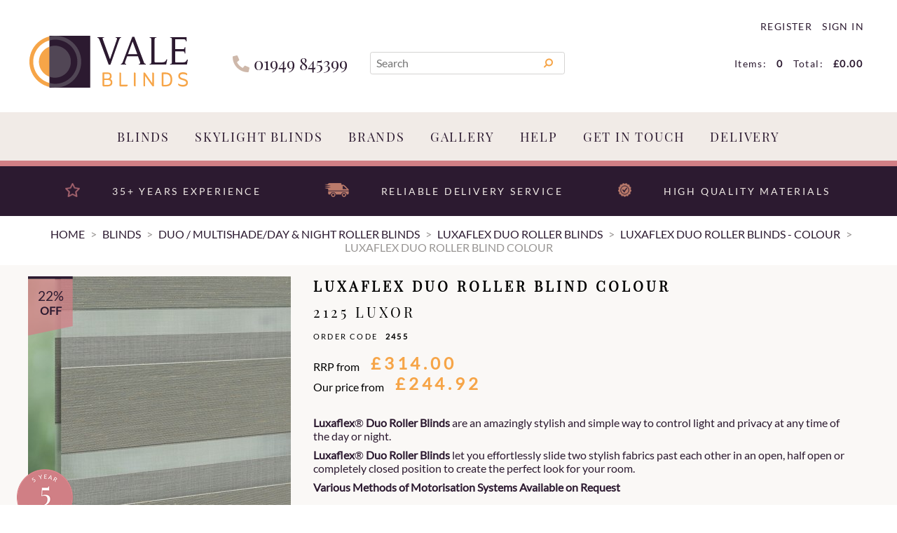

--- FILE ---
content_type: text/html; charset=utf-8
request_url: https://valeblinds.com/buy.aspx?pn=luxaflex-twist-roller-blind-colour-design_1448
body_size: 23697
content:

<!DOCTYPE html>
<html id="htmlElement" lang="en">
<head id="Head1"><title>
	Luxaflex Duo Roller Blind Colour | 2125 Luxor
</title><!--Google Consent Mode--><script>
window.dataLayer = window.dataLayer || [];
function gtag() { dataLayer.push(arguments); }
gtag("consent", "default", 
{        ad_storage: "denied", 
        ad_user_data: "denied", 
        ad_personalization: "denied", 
        analytics_storage: "denied", 
        functionality_storage: "denied", 
        personalization_storage: "denied", 
        security_storage: "granted", 
        wait_for_update: 2000,
    });
gtag('js', new Date());

</script><!--Start cookieyes banner--><script src="https://cdn-cookieyes.com/client_data/db597c6b2e98ce67138a901d/script.js"></script><link rel="preload" href="https://use.fontawesome.com/releases/v5.0.10/webfonts/fa-solid-900.woff2" as="font" crossorigin />
<link rel="preload" href="https://use.fontawesome.com/releases/v5.0.10/webfonts/fa-brands-400.woff2" as="font" crossorigin /><script type="application/ld+json">{"@context" : "https://schema.org","@type" : "Organization","url" : "https://valeblinds.com","name" : "Vale Blinds","contactPoint" : [{"@type" : "ContactPoint","telephone" : "+44 1949 845399","contactType" : "customer service"},{"@type" : "ContactPoint","telephone" : "+44 1949 845399","contactType" : "sales"}]}</script><link rel="shortcut icon" type="image/x-icon" href="https://valeblinds.com/valeblinds/5505024/i/sys/favicon.png?_t=194313271" />
<!-- Share_This -->
<script type="text/javascript">
    (function(c,l,a,r,i,t,y){
        c[a]=c[a]||function(){(c[a].q=c[a].q||[]).push(arguments)};
        t=l.createElement(r);t.async=1;t.src="https://www.clarity.ms/tag/"+i;
        y=l.getElementsByTagName(r)[0];y.parentNode.insertBefore(t,y);
    })(window, document, "clarity", "script", "uo5fc8dnbc");
</script>
<link rel="preload" as="image" href="https://valeblinds.com/valeblinds/i/pmi/luxaflex_2125_luxor.jpg?_t=25111414923" /><link rel="canonical" href="https://valeblinds.com/buy/luxaflex-duo-roller-blind-colour_1448.htm" /><meta http-equiv="Content-type" content="text/html;charset=UTF-8" /><meta name="google-site-verification" content="lrbPobpHapcuBgq1OySiXwhoIVrWdNOPU2QC_Stybzs" /><meta name="apple-mobile-web-app-capable" content="yes" /><meta name="apple-mobile-web-app-status-bar-style" content="black" /><meta property="og:site_name" content="Vale Blinds" /><meta name="viewport" content="width=device-width" /><meta name="description" content="2125 Luxor. Standard Specification:

White Mounting Profile with 37mm roller tube
Aluminium bottom rail with round end caps
Silver Chain control fitted with a child safety tension device
Universal mounting brackets

Alternative Options:

Grey or Black mounting profiles
White or Blackout" /><meta property="og:title" content="Luxaflex Duo Roller Blind Colour" /><meta property="og:type" content="product" /><meta property="og:price:currency" content="GBP" /><meta property="og:price:amount" content="244.92" /><meta property="og:url" content="https://valeblinds.com/buy/luxaflex-duo-roller-blind-colour_1448.htm" /><meta property="og:image" content="https://valeblinds.com/valeblinds/i/plt/luxaflex_2125_luxor.jpg?_t=25111414923" /><meta property="og:description" content="2125 Luxor" /><meta property="og:brand" content="Luxaflex" /><meta property="og:availability" content="in stock" /><meta property="product:condition" content="new" /><meta property="product:retailer_item_id" content="0960" /><meta property="twitter:card" content="summary" /><meta name="robots" content="index,follow,archive" /><link type="text/css" rel="stylesheet" href="/bundle.css?pn=1 - jquery ui&amp;index=1&amp;tag=7D&amp;sid=5505024&amp;min=N" /><link type="text/css" rel="stylesheet" href="/bundle.css?pn=2 - owl carousel&amp;index=2&amp;tag=0D&amp;sid=5505024&amp;min=N" /><link type="text/css" rel="stylesheet" href="/bundle.css?pn=3 - sitepanes&amp;index=3&amp;tag=205D&amp;sid=5505024&amp;min=N" /><link type="text/css" rel="stylesheet" href="/bundle.css?pn=4 - jquery menu&amp;index=4&amp;tag=14D&amp;sid=5505024&amp;min=N" /><link type="text/css" rel="stylesheet" href="/bundle.css?pn=5 - product&amp;index=5&amp;tag=77D&amp;sid=5505024&amp;min=N" /><link type="text/css" rel="stylesheet" href="/bundle.css?pn=PrettyPhoto&amp;index=7&amp;tag=0D&amp;sid=5505024&amp;min=N" /><link type="text/css" rel="stylesheet" href="https://use.fontawesome.com/releases/v5.0.10/css/all.css" /><script src="/js/jquery/t_26121172/jquery-1.10.2.min.js"></script><script src="/js/jquery/t_26121172/jquery-migrate-1.4.1.min.js"></script><script src="/js/jquery/t_26121172/jquery-ui-1.13.2.min.js"></script><script src="/js/primarybundle.js?_t=226122267D&amp;sid=5505024"></script><script type="text/javascript">var displayedProductId = -1621982231; var displayedProductRef = '0960';</script><script src="/js/jquery/cloud_zoom/t_26121172/cloud-zoom.1.0.2.js"></script><script src="/js/jquery/t_26121172/jsdynamicpricer.js"></script><script src="/js/jquery/t_26121172/jquery.pnotify.js"></script><script src="/js/jquery/t_26121172/jquery.tipsy.js"></script><script src="/js/jquery/t_26121172/etail.article.popup.loader.js"></script><script src="/js/t_26121172/jquery_etail_modal.js"></script><!--Global site tag(gtag.js) - Google Analytics GA4--><script async="async" src="https://www.googletagmanager.com/gtag/js?id=G-P52N8V21K7"></script><script>
window.dataLayer = window.dataLayer || [];
function gtag() { dataLayer.push(arguments); }
gtag('js', new Date());

gtag('config', 'G-P52N8V21K7');

</script></head>
<body id="body" onload="DisplayFormValues();" class="nonmem vatex isnonmob" itemscope="" itemtype="https://schema.org/WebPage">
    <div id="cont">
	<div id="ptf">
		<div class="ext">
			
		</div>
	</div><div id="site" class="buy">
		<!--Top panel 1--><div id="pt">
			<div class="ext">
				<div class="pbnr ps" id="p36339715">
					<div class="bt">

					</div><div class="bc">
						<div class="bnr" id="b14868">
							<a href="https://valeblinds.com/"><img title="Vale Blinds" width="226" height="74" id="i14868" src="https://valeblinds.com/valeblinds/i/bnr/logo.png?_t=18122195328" alt="Vale Blinds" /></a>
						</div>
					</div><div class="bb">

					</div>
				</div><div class="art" id="a92536837">
	<div class="bt">

	</div><div class="bc">
		<div class="artp">
			<p><i class="fas fa-phone"></i> 01949 845399</p>
		</div>
	</div><div class="bb">

	</div>
</div><div class="search" id="p36339716">
					<div class="bt">

					</div><div class="bc">
						<!--start search form--><form method="get" action="https://valeblinds.com/shop/search.htm"><input name="kw" id="searchbox" size="24" placeholder="Search" class="inputtext" /><input type="hidden" name="st" value="k" /><input type="image" src="https://valeblinds.com/valeblinds/5505024/i/btn/search.png?_t=19131156" title="Search" id="search" class="submit" name="search" value="Search" onclick="var that=this;window.setTimeout(function (){that.disabled=true; window.setTimeout(function() {that.disabled=false;},500);},0);return true;" /></form><!--end search form-->
					</div><div class="bb">

					</div>
				</div><div class="info" id="p36732929">
					<div class="bt">

					</div><div class="bc">
						<ul><li class="lnk reg"><a href="/register.aspx" title="User Sign in &amp; Registration" class="lnk">Register</a></li><li class="pipe">|</li><li class="lnk sin"><a href="/signin.aspx" title="Sign in" class="lnk">Sign in</a></li></ul>
					</div><div class="bb">

					</div>
				</div><div class="bskt hvrtrgr" id="p36732930">
					<div class="bt">

					</div><div class="bc">
						<div id="mybskt">
							<p id="bsktitems">0<span style="float: left;">Items: </span></p><p id="bsktvalue" class="value">£0.00<span style="float: left;">Total: </span></p>
						</div>
					</div><div class="bb">

					</div>
				</div><div class="art clearfix" id="a91095040">
	<div class="bt">

	</div><div class="bc">
		<div class="artp">
			<!-- clearfix -->
		</div>
	</div><div class="bb">

	</div>
</div><div class="dept" id="p36339718">
	<div class="bt">

	</div><div class="bc">
		<ul id="jnav"><li id="m968" class="nav"><div class="navleft">

		</div><a href="https://valeblinds.com/dept/blinds_d01968.htm">Blinds</a><ul class="snav"><li><a href="https://valeblinds.com/dept/vale-blinds-accessories_d011000.htm" class="deptIcon"><img title="VALE Blind Accessories" class="icon" loading="lazy" fetchpriority="low" src="https://valeblinds.com/valeblinds/5505024/i/dli/vale_rod_close_up_opening_blind.png?_t=211613453" alt="VALE Blind Accessories" /></a><a href="https://valeblinds.com/dept/vale-blinds-accessories_d011000.htm" class="deptLink" title="VALE Blind Accessories">VALE Blinds Accessories</a></li><li><a href="https://valeblinds.com/dept/duette%c2%ae-shades-the-original-honeycomb-blind_d012245.htm" class="deptIcon"><img title="Duette® Shades the Original Honeycomb Blind" class="icon" loading="lazy" fetchpriority="low" src="https://valeblinds.com/valeblinds/5505024/i/dli/duette_logo_website_1000x1000.png?_t=2111911259" alt="Duette® Shades the Original Honeycomb Blind" /></a><a href="https://valeblinds.com/dept/duette%c2%ae-shades-the-original-honeycomb-blind_d012245.htm" class="deptLink" title="Duette® Shades the Original Honeycomb Blind">Duette&#174; Shades, the Original Honeycomb Blind</a></li><li><a href="https://valeblinds.com/dept/roller-blinds_d011001.htm" class="deptIcon"><img title="Roller Blinds" class="icon" loading="lazy" fetchpriority="low" src="https://valeblinds.com/valeblinds/5505024/i/dli/aki_meteor_with_40mm_black_fascia_profile.jpg?_t=2518155647" alt="Roller Blinds" /></a><a href="https://valeblinds.com/dept/roller-blinds_d011001.htm" class="deptLink" title="Roller Blinds">Roller Blinds</a></li><li><a href="https://valeblinds.com/dept/large-extra-large-roller-blinds_d011051.htm" class="deptIcon"><img title="Large &amp; Extra Large Roller Blinds" class="icon" loading="lazy" fetchpriority="low" src="https://valeblinds.com/valeblinds/5505024/i/dli/hunter_douglas_large_roller_blinds.png?_t=211615449" alt="Large &amp; Extra Large Roller Blinds" /></a><a href="https://valeblinds.com/dept/large-extra-large-roller-blinds_d011051.htm" class="deptLink" title="Large &amp; Extra Large Roller Blinds">Large &amp; Extra Large Roller Blinds</a></li><li><a href="https://valeblinds.com/dept/flat-roof-lantern-blinds_d011010.htm" class="deptIcon"><img title="Flat Roof/Lantern Blinds" class="icon" loading="lazy" fetchpriority="low" src="https://valeblinds.com/valeblinds/5505024/i/dli/vale_flat_roof_2.png?_t=191314513" alt="Flat Roof/Lantern Blinds" /></a><a href="https://valeblinds.com/dept/flat-roof-lantern-blinds_d011010.htm" class="deptLink" title="Flat Roof/Lantern Blinds">Flat Roof/Lantern Blinds</a></li><li><a href="https://valeblinds.com/dept/duo-multishade-day-night-roller-blinds_d01997.htm" class="deptIcon"><img title="Duo / Multishade/Day &amp; Night Roller Blinds" class="icon" loading="lazy" fetchpriority="low" src="https://valeblinds.com/valeblinds/5505024/i/dli/pinta_close_up.jpg?_t=211614219" alt="Duo / Multishade/Day &amp; Night Roller Blinds" /></a><a href="https://valeblinds.com/dept/duo-multishade-day-night-roller-blinds_d01997.htm" class="deptLink" title="Duo / Multishade/Day &amp; Night Roller Blinds">Duo / Multishade/Day &amp; Night Roller Blinds</a></li><li><a href="https://valeblinds.com/dept/silhouette-tri-shade-blinds_d01973.htm" class="deptIcon"><img title="Silhouette® / Tri-Shade Blinds" class="icon" loading="lazy" fetchpriority="low" src="https://valeblinds.com/valeblinds/5505024/i/dli/image_3225.jpg?_t=21161423" alt="Silhouette® / Tri-Shade Blinds" /></a><a href="https://valeblinds.com/dept/silhouette-tri-shade-blinds_d01973.htm" class="deptLink" title="Silhouette® / Tri-Shade Blinds">Silhouette / Tri-Shade Blinds</a></li><li><a href="https://valeblinds.com/dept/vertical-allusion-blinds_d01977.htm" class="deptIcon"><img title="Vertical Blinds" class="icon" loading="lazy" fetchpriority="low" src="https://valeblinds.com/valeblinds/5505024/i/dli/ll_allusion_vista_snow_mid-3_mail.jpg?_t=2116142431" alt="Vertical Blinds" /></a><a href="https://valeblinds.com/dept/vertical-allusion-blinds_d01977.htm" class="deptLink" title="Vertical Blinds">Vertical &amp; Allusion Blinds</a></li><li><a href="https://valeblinds.com/dept/honeycomb-blinds_d011014.htm" class="deptIcon"><img title="Honeycomb Blinds" class="icon" loading="lazy" fetchpriority="low" src="https://valeblinds.com/valeblinds/5505024/i/dli/luxaflex_model_124_1.png?_t=2116141916" alt="Honeycomb Blinds" /></a><a href="https://valeblinds.com/dept/honeycomb-blinds_d011014.htm" class="deptLink" title="Honeycomb Blinds">Honeycomb Blinds</a></li><li><a href="https://valeblinds.com/dept/plisse-pleated-blinds_d011043.htm" class="deptIcon"><img title="Plisse / Pleated Blinds" class="icon" loading="lazy" fetchpriority="low" src="https://valeblinds.com/valeblinds/5505024/i/dli/pb_1558.jpg?_t=2116142715" alt="Plisse / Pleated Blinds" /></a><a href="https://valeblinds.com/dept/plisse-pleated-blinds_d011043.htm" class="deptLink" title="Plisse / Pleated Blinds">Plisse / Pleated Blinds</a></li><li><a href="https://valeblinds.com/dept/roman-blinds_d011038.htm" class="deptIcon"><img title="Roman Blinds" class="icon" loading="lazy" fetchpriority="low" src="https://valeblinds.com/valeblinds/5505024/i/dli/luxaflex_red_roman_blind.png?_t=2116142548" alt="Roman Blinds" /></a><a href="https://valeblinds.com/dept/roman-blinds_d011038.htm" class="deptLink" title="Roman Blinds">Roman Blinds</a></li><li><a href="https://valeblinds.com/dept/wood-faux-wood-venetian-blinds_d01971.htm" class="deptIcon"><img title="Wood/Faux Wood Venetian Blinds" class="icon" loading="lazy" fetchpriority="low" src="https://valeblinds.com/valeblinds/5505024/i/dli/tawny__jet_tape_close_up.jpg?_t=2116142856" alt="Wood/Faux Wood Venetian Blinds" /></a><a href="https://valeblinds.com/dept/wood-faux-wood-venetian-blinds_d01971.htm" class="deptLink" title="Wood/Faux Wood Venetian Blinds">Wood/Faux Wood Venetian Blinds</a></li><li><a href="https://valeblinds.com/dept/metal-venetian-blinds_d011003.htm" class="deptIcon"><img title="Metal Venetian Blinds" class="icon" loading="lazy" fetchpriority="low" src="https://valeblinds.com/valeblinds/5505024/i/dli/luxaflex_metal_venetain_image_7.jpg?_t=211614355" alt="Metal Venetian Blinds" /></a><a href="https://valeblinds.com/dept/metal-venetian-blinds_d011003.htm" class="deptLink" title="Metal Venetian Blinds">Metal Venetian Blinds</a></li><li><a href="https://valeblinds.com/dept/intu-clic-bead-surface-fit-perfect-fit-trufit-blinds_d011035.htm" class="deptIcon"><img title="INTU / Clic Bead &amp; Surface Fit / Perfect Fit / TruFit Blinds" class="icon" loading="lazy" fetchpriority="low" src="https://valeblinds.com/valeblinds/5505024/i/dli/clic_fit_bio_folds_2.png?_t=2212114196" alt="INTU / Clic Bead &amp; Surface Fit / Perfect Fit / TruFit Blinds" /></a><a href="https://valeblinds.com/dept/intu-clic-bead-surface-fit-perfect-fit-trufit-blinds_d011035.htm" class="deptLink" title="INTU / Clic Bead &amp; Surface Fit / Perfect Fit / TruFit Blinds">INTU / Clic Bead &amp; Surface Fit / Perfect Fit / TruFit Blinds</a></li><li><a href="https://valeblinds.com/dept/blocout-cassette-blackout-blinds_d012460.htm" class="deptIcon"><img title="BlocOut / Cassette Blackout Blinds" class="icon" loading="lazy" fetchpriority="low" src="https://valeblinds.com/valeblinds/5505024/i/dli/c40_cassetted_blind_side_rails.png?_t=2332112275" alt="BlocOut / Cassette Blackout Blinds" /></a><a href="https://valeblinds.com/dept/blocout-cassette-blackout-blinds_d012460.htm" class="deptLink" title="BlocOut / Cassette Blackout Blinds">BlocOut / Cassette Blackout Blinds</a></li><li><a href="https://valeblinds.com/dept/next-day-fast-track-blinds_d011048.htm" class="deptIcon"><img title="Next Day/Fast Track Blinds" class="icon" loading="lazy" fetchpriority="low" src="https://valeblinds.com/valeblinds/5505024/i/dli/white_close_up.png?_t=2116144122" alt="Next Day/Fast Track Blinds" /></a><a href="https://valeblinds.com/dept/next-day-fast-track-blinds_d011048.htm" class="deptLink" title="Next Day/Fast Track Blinds">Next Day/Fast Track Blinds</a></li><li><a href="https://valeblinds.com/dept/remote-control-blinds_d011052.htm" class="deptIcon"><img title="Remote Control Blinds" class="icon" loading="lazy" fetchpriority="low" src="https://valeblinds.com/valeblinds/5505024/i/dli/one_touch_remote_control_-_green.png?_t=211614443" alt="Remote Control Blinds" /></a><a href="https://valeblinds.com/dept/remote-control-blinds_d011052.htm" class="deptLink" title="Remote Control Blinds">Remote Control Blinds</a></li><li><a href="https://valeblinds.com/dept/blackout-blinds_d011090.htm" class="deptIcon"><img title="Blackout Blinds" class="icon" loading="lazy" fetchpriority="low" src="https://valeblinds.com/valeblinds/5505024/i/dli/blackoutblinds_2.png?_t=1913151543" alt="Blackout Blinds" /></a><a href="https://valeblinds.com/dept/blackout-blinds_d011090.htm" class="deptLink" title="Blackout Blinds">Blackout Blinds</a></li><li><a href="https://valeblinds.com/dept/conservatory-blinds_d011092.htm" class="deptIcon"><img title="Conservatory Blinds" class="icon" loading="lazy" fetchpriority="low" src="https://valeblinds.com/valeblinds/5505024/i/dli/conservatory_2.png?_t=191315175" alt="Conservatory Blinds" /></a><a href="https://valeblinds.com/dept/conservatory-blinds_d011092.htm" class="deptLink" title="Conservatory Blinds">Conservatory Blinds</a></li><li><a href="https://valeblinds.com/dept/bifold-door-blinds_d011031.htm" class="deptIcon"><img title="Bifold Door Blinds" class="icon" loading="lazy" fetchpriority="low" src="https://valeblinds.com/valeblinds/5505024/i/dli/bi-fold_door_image.png?_t=23131559" alt="Bifold Door Blinds" /></a><a href="https://valeblinds.com/dept/bifold-door-blinds_d011031.htm" class="deptLink" title="Bifold Door Blinds">Bifold Door Blinds</a></li><li><a href="https://valeblinds.com/dept/sun-tunnel-blinds_d012241.htm" class="deptIcon"><img title="Sun Tunnel Blinds" class="icon" loading="lazy" fetchpriority="low" src="https://valeblinds.com/valeblinds/5505024/i/dli/img_1102_2.png?_t=1913151453" alt="Sun Tunnel Blinds" /></a><a href="https://valeblinds.com/dept/sun-tunnel-blinds_d012241.htm" class="deptLink" title="Sun Tunnel Blinds">Sun Tunnel Blinds</a></li><li><a href="https://valeblinds.com/dept/luxaflex-blinds_d011128.htm" class="deptIcon"><img title="Luxaflex Blinds" class="icon" loading="lazy" fetchpriority="low" src="https://valeblinds.com/valeblinds/5505024/i/dli/luxaflex_front.png?_t=1931153" alt="Luxaflex Blinds" /></a><a href="https://valeblinds.com/dept/luxaflex-blinds_d011128.htm" class="deptLink" title="Luxaflex Blinds">Luxaflex Blinds</a></li><li><a href="https://valeblinds.com/dept/decora-blinds_d011115.htm" class="deptIcon"><img title="Decora Blinds" class="icon" loading="lazy" fetchpriority="low" src="https://valeblinds.com/valeblinds/5505024/i/dli/decorafront.jpg?_t=1931125" alt="Decora Blinds" /></a><a href="https://valeblinds.com/dept/decora-blinds_d011115.htm" class="deptLink" title="Decora Blinds">Decora Blinds</a></li></ul><div class="navright">

		</div></li><li id="m969" class="nav"><div class="navleft">

		</div><a href="https://valeblinds.com/dept/roof-skylight-loft-blinds_d01969.htm">Skylight Blinds</a><ul class="snav"><li><a href="https://valeblinds.com/dept/vale-blinds-accessories-for-velux%c2%ae-windows_d01970.htm" class="deptIcon"><img title="VALE Blinds for VELUX® windows" class="icon" loading="lazy" fetchpriority="low" src="https://valeblinds.com/valeblinds/5505024/i/dli/vale_blinds_for_velux_windows.png?_t=23719155148" alt="VALE Blinds for VELUX® windows" /></a><a href="https://valeblinds.com/dept/vale-blinds-accessories-for-velux%c2%ae-windows_d01970.htm" class="deptLink" title="VALE Blinds for VELUX® windows">VALE Blinds for VELUX&#174; windows</a></li><li><a href="https://valeblinds.com/dept/genuine-velux%c2%ae-blinds-accessories_d01975.htm" class="deptIcon"><img title="Genuine VELUX® Blinds" class="icon" loading="lazy" fetchpriority="low" src="https://valeblinds.com/valeblinds/5505024/i/dli/velux_logo_11.png?_t=193221559" alt="Genuine VELUX® Blinds" /></a><a href="https://valeblinds.com/dept/genuine-velux%c2%ae-blinds-accessories_d01975.htm" class="deptLink" title="Genuine VELUX® Blinds">Genuine VELUX&#174; Blinds</a></li><li><a href="https://valeblinds.com/dept/vale-for-fakro-blinds-accessories_d01981.htm" class="deptIcon"><img title="VALE for Fakro" class="icon" loading="lazy" fetchpriority="low" src="https://valeblinds.com/valeblinds/5505024/i/dli/vale_for_fakro1.png?_t=193221519" alt="VALE for Fakro" /></a><a href="https://valeblinds.com/dept/vale-for-fakro-blinds-accessories_d01981.htm" class="deptLink" title="VALE for Fakro">VALE for Fakro Blinds</a></li><li><a href="https://valeblinds.com/dept/genuine-fakro-blinds-accessories_d01980.htm" class="deptIcon"><img title="Genuine Fakro" class="icon" loading="lazy" fetchpriority="low" src="https://valeblinds.com/valeblinds/5505024/i/dli/fakro-icon.png?_t=19123165254" alt="Genuine Fakro" /></a><a href="https://valeblinds.com/dept/genuine-fakro-blinds-accessories_d01980.htm" class="deptLink" title="Genuine Fakro">Genuine Fakro Blinds</a></li><li><a href="https://valeblinds.com/dept/vale-for-roto-blinds-accessories_d01994.htm" class="deptIcon"><img title="VALE for Roto" class="icon" loading="lazy" fetchpriority="low" src="https://valeblinds.com/valeblinds/5505024/i/dli/vale_for_colt_roto.png?_t=193116943" alt="VALE for Roto" /></a><a href="https://valeblinds.com/dept/vale-for-roto-blinds-accessories_d01994.htm" class="deptLink" title="VALE for Roto">VALE for Roto Blinds</a></li><li><a href="https://valeblinds.com/dept/genuine-roto-blinds-accessories_d011061.htm" class="deptIcon"><img title="Genuine Roto" class="icon" loading="lazy" fetchpriority="low" src="https://valeblinds.com/valeblinds/5505024/i/dli/roto_3.png?_t=191315523" alt="Genuine Roto" /></a><a href="https://valeblinds.com/dept/genuine-roto-blinds-accessories_d011061.htm" class="deptLink" title="Genuine Roto">Genuine Roto Blinds</a></li><li><a href="https://valeblinds.com/dept/vale-for-keylite-blinds-accessories_d01982.htm" class="deptIcon"><img title="VALE for Keylite" class="icon" loading="lazy" fetchpriority="low" src="https://valeblinds.com/valeblinds/5505024/i/dli/vale_for_keylite.png?_t=1913152731" alt="VALE for Keylite" /></a><a href="https://valeblinds.com/dept/vale-for-keylite-blinds-accessories_d01982.htm" class="deptLink" title="VALE for Keylite">VALE for Keylite Blinds</a></li><li><a href="https://valeblinds.com/dept/genuine-keylite-blinds-accessories_d01989.htm" class="deptIcon"><img title="Genuine Keylite" class="icon" loading="lazy" fetchpriority="low" src="https://valeblinds.com/valeblinds/5505024/i/dli/keylite_logo_1.png?_t=1913153225" alt="Genuine Keylite" /></a><a href="https://valeblinds.com/dept/genuine-keylite-blinds-accessories_d01989.htm" class="deptLink" title="Genuine Keylite">Genuine Keylite Blinds</a></li><li><a href="https://valeblinds.com/dept/vale-for-rooflite-blinds-accessories_d011007.htm" class="deptIcon"><img title="VALE for RoofLITE" class="icon" loading="lazy" fetchpriority="low" src="https://valeblinds.com/valeblinds/5505024/i/dli/vale_for_rooflite.png?_t=1913153812" alt="VALE for RoofLITE" /></a><a href="https://valeblinds.com/dept/vale-for-rooflite-blinds-accessories_d011007.htm" class="deptLink" title="VALE for RoofLITE">VALE for RoofLITE Blinds</a></li><li><a href="https://valeblinds.com/dept/genuine-rooflite_d01988.htm" class="deptIcon"><img title="Genuine RoofLITE" class="icon" loading="lazy" fetchpriority="low" src="https://valeblinds.com/valeblinds/5505024/i/dli/rooflite.png?_t=1913153123" alt="Genuine RoofLITE" /></a><a href="https://valeblinds.com/dept/genuine-rooflite_d01988.htm" class="deptLink" title="Genuine RoofLITE">Genuine RoofLITE Blinds</a></li><li><a href="https://valeblinds.com/dept/vale-for-dakstra-blinds-accessories_d011008.htm" class="deptIcon"><img title="VALE for Dakstra Blinds" class="icon" loading="lazy" fetchpriority="low" src="https://valeblinds.com/valeblinds/5505024/i/dli/vale_for_dakstra.png?_t=191315397" alt="VALE for Dakstra Blinds" /></a><a href="https://valeblinds.com/dept/vale-for-dakstra-blinds-accessories_d011008.htm" class="deptLink" title="VALE for Dakstra Blinds">VALE for Dakstra Blinds</a></li><li><a href="https://valeblinds.com/dept/genuine-dakstra_d01983.htm" class="deptIcon"><img title="Genuine Dakstra Blinds" class="icon" loading="lazy" fetchpriority="low" src="https://valeblinds.com/valeblinds/5505024/i/dli/dakstra_2_logo_37.png?_t=1931162113" alt="Genuine Dakstra Blinds" /></a><a href="https://valeblinds.com/dept/genuine-dakstra_d01983.htm" class="deptLink" title="Genuine Dakstra Blinds">Genuine Dakstra Blinds</a></li><li><a href="https://valeblinds.com/dept/vale-for-dakea-blinds-accessories_d011167.htm" class="deptIcon"><img title="VALE for Dakea" class="icon" loading="lazy" fetchpriority="low" src="https://valeblinds.com/valeblinds/5505024/i/dli/vale_for_dakea_2.png?_t=191316161" alt="VALE for Dakea" /></a><a href="https://valeblinds.com/dept/vale-for-dakea-blinds-accessories_d011167.htm" class="deptLink" title="VALE for Dakea">VALE for Dakea Blinds</a></li><li><a href="https://valeblinds.com/dept/genuine-dakea_d011146.htm" class="deptIcon"><img title="Genuine Dakea" class="icon" loading="lazy" fetchpriority="low" src="https://valeblinds.com/valeblinds/5505024/i/dli/dakea_logo2.png?_t=1913155919" alt="Genuine Dakea" /></a><a href="https://valeblinds.com/dept/genuine-dakea_d011146.htm" class="deptLink" title="Genuine Dakea">Genuine Dakea Blinds</a></li><li><a href="https://valeblinds.com/dept/vale-for-balio-blinds-accessories_d011034.htm" class="deptIcon"><img title="VALE for Balio" class="icon" loading="lazy" fetchpriority="low" src="https://valeblinds.com/valeblinds/5505024/i/dli/vale_for_balio_4.png?_t=1913155126" alt="VALE for Balio" /></a><a href="https://valeblinds.com/dept/vale-for-balio-blinds-accessories_d011034.htm" class="deptLink" title="VALE for Balio">VALE for Balio Blinds</a></li><li><a href="https://valeblinds.com/dept/vale-for-optilight-blinds-accessories_d011170.htm" class="deptIcon"><img title="VALE for Optilight" class="icon" loading="lazy" fetchpriority="low" src="https://valeblinds.com/valeblinds/5505024/i/dli/vale_for_optilight.png?_t=1913161813" alt="VALE for Optilight" /></a><a href="https://valeblinds.com/dept/vale-for-optilight-blinds-accessories_d011170.htm" class="deptLink" title="VALE for Optilight">VALE for Optilight Blinds</a></li><li><a href="https://valeblinds.com/dept/vale-for-tyrem-blinds-accessories_d011025.htm" class="deptIcon"><img title="VALE for Tyrem" class="icon" loading="lazy" fetchpriority="low" src="https://valeblinds.com/valeblinds/5505024/i/dli/vale_for_tyrem.png?_t=191315551" alt="VALE for Tyrem" /></a><a href="https://valeblinds.com/dept/vale-for-tyrem-blinds-accessories_d011025.htm" class="deptLink" title="VALE for Tyrem">VALE for Tyrem Blinds</a></li><li><a href="https://valeblinds.com/dept/vale-for-duratech-blinds-accessories_d011024.htm" class="deptIcon"><img title="VALE for Duratech" class="icon" loading="lazy" fetchpriority="low" src="https://valeblinds.com/valeblinds/5505024/i/dli/vale_for_duratech.png?_t=191315513" alt="VALE for Duratech" /></a><a href="https://valeblinds.com/dept/vale-for-duratech-blinds-accessories_d011024.htm" class="deptLink" title="VALE for Duratech">VALE for Duratech Blinds</a></li><li><a href="https://valeblinds.com/dept/vale-for-okpol-blinds-accessories_d01991.htm" class="deptIcon"><img title="VALE for Okpol" class="icon" loading="lazy" fetchpriority="low" src="https://valeblinds.com/valeblinds/5505024/i/dli/vale_for_okpol_1.png?_t=191315365" alt="VALE for Okpol" /></a><a href="https://valeblinds.com/dept/vale-for-okpol-blinds-accessories_d01991.htm" class="deptLink" title="VALE for Okpol">VALE for Okpol Blinds</a></li><li><a href="https://valeblinds.com/dept/vale-for-skyview-blinds-accessories_d01984.htm" class="deptIcon"><img title="VALE for Skyview" class="icon" loading="lazy" fetchpriority="low" src="https://valeblinds.com/valeblinds/5505024/i/dli/for_skyview.png?_t=191315291" alt="VALE for Skyview" /></a><a href="https://valeblinds.com/dept/vale-for-skyview-blinds-accessories_d01984.htm" class="deptLink" title="VALE for Skyview">VALE for Skyview Blinds</a></li><li><a href="https://valeblinds.com/dept/vale-for-jeld-wen_d01985.htm" class="deptIcon"><img title="VALE for Jeld Wen" class="icon" loading="lazy" fetchpriority="low" src="https://valeblinds.com/valeblinds/5505024/i/dli/vale_for_jeld_wen.png?_t=1913152931" alt="VALE for Jeld Wen" /></a><a href="https://valeblinds.com/dept/vale-for-jeld-wen_d01985.htm" class="deptLink" title="VALE for Jeld Wen">VALE for Jeld Wen Blinds</a></li><li><a href="https://valeblinds.com/dept/vale-for-boulton-paul_d01986.htm" class="deptIcon"><img title="VALE for Boulton and Paul" class="icon" loading="lazy" fetchpriority="low" src="https://valeblinds.com/valeblinds/5505024/i/dli/vale_for_boulton_and_paul_2.png?_t=19131535" alt="VALE for Boulton and Paul" /></a><a href="https://valeblinds.com/dept/vale-for-boulton-paul_d01986.htm" class="deptLink" title="VALE for Boulton and Paul">VALE for Boulton &amp; Paul Blinds</a></li><li><a href="https://valeblinds.com/dept/vale-for-aurora_d011168.htm" class="deptIcon"><img title="VALE for Aurora" class="icon" loading="lazy" fetchpriority="low" src="https://valeblinds.com/valeblinds/5505024/i/dli/vale_for_aurora_8.png?_t=1913161648" alt="VALE for Aurora" /></a><a href="https://valeblinds.com/dept/vale-for-aurora_d011168.htm" class="deptLink" title="VALE for Aurora">VALE for Aurora Blinds</a></li><li><a href="https://valeblinds.com/dept/vale-for-solstro_d011171.htm" class="deptIcon"><img title="VALE for Solstro" class="icon" loading="lazy" fetchpriority="low" src="https://valeblinds.com/valeblinds/5505024/i/dli/vale_for_solstro.png?_t=1913161854" alt="VALE for Solstro" /></a><a href="https://valeblinds.com/dept/vale-for-solstro_d011171.htm" class="deptLink" title="VALE for Solstro">VALE for Solstro Blinds</a></li><li><a href="https://valeblinds.com/dept/vale-for-axis90_d011169.htm" class="deptIcon"><img title="VALE for Axis90 Blinds" class="icon" loading="lazy" fetchpriority="low" src="https://valeblinds.com/valeblinds/5505024/i/dli/vale_for_axis90.jpg?_t=1931915143" alt="VALE for Axis90 Blinds" /></a><a href="https://valeblinds.com/dept/vale-for-axis90_d011169.htm" class="deptLink" title="VALE for Axis90 Blinds">VALE for Axis90 Blinds</a></li><li><a href="https://valeblinds.com/dept/genuine-axis90_d011172.htm" class="deptIcon"><img title="Genuine Axis90 Blinds" class="icon" loading="lazy" fetchpriority="low" src="https://valeblinds.com/valeblinds/5505024/i/dli/axis90-1.png?_t=1913161925" alt="Genuine Axis90 Blinds" /></a><a href="https://valeblinds.com/dept/genuine-axis90_d011172.htm" class="deptLink" title="Genuine Axis90 Blinds">Genuine Axis90 Blinds</a></li><li><a href="https://valeblinds.com/dept/vale-custom-skylight-blinds_d012239.htm" class="deptIcon"><img title="VALE Custom Skylight Blinds" class="icon" loading="lazy" fetchpriority="low" src="https://valeblinds.com/valeblinds/5505024/i/dli/vale_in_a_box.png?_t=2321113823" alt="VALE Custom Skylight Blinds" /></a><a href="https://valeblinds.com/dept/vale-custom-skylight-blinds_d012239.htm" class="deptLink" title="VALE Custom Skylight Blinds">VALE Custom Skylight Blinds</a></li></ul><div class="navright">

		</div></li><li id="m2468" class="nav"><div class="navleft">

		</div><a href="https://valeblinds.com/dept/brands_d012468.htm">Brands</a><ul class="snav"><li><a href="https://valeblinds.com/dept/vale-blinds_d012470.htm" class="deptIcon"><img title="VALE Blinds" class="icon" loading="lazy" fetchpriority="low" src="https://valeblinds.com/valeblinds/5505024/i/dli/vale_blinds_1000.png?_t=2344144638" alt="VALE Blinds" /></a><a href="https://valeblinds.com/dept/vale-blinds_d012470.htm" class="deptLink" title="VALE Blinds">VALE Blinds</a></li><li><a href="https://valeblinds.com/dept/genuine-velux%c2%ae-blinds-accessories_d012469.htm" class="deptIcon"><img title="Genuine VELUX® Blinds" class="icon" loading="lazy" fetchpriority="low" src="https://valeblinds.com/valeblinds/5505024/i/dli/velux_logo_11.png?_t=193221559" alt="Genuine VELUX® Blinds" /></a><a href="https://valeblinds.com/dept/genuine-velux%c2%ae-blinds-accessories_d012469.htm" class="deptLink" title="Genuine VELUX® Blinds">Genuine VELUX&#174; Blinds</a></li><li><a href="https://valeblinds.com/dept/genuine-fakro-blinds-accessories_d012471.htm" class="deptIcon"><img title="Genuine Fakro" class="icon" loading="lazy" fetchpriority="low" src="https://valeblinds.com/valeblinds/5505024/i/dli/fakro-icon.png?_t=19123165254" alt="Genuine Fakro" /></a><a href="https://valeblinds.com/dept/genuine-fakro-blinds-accessories_d012471.htm" class="deptLink" title="Genuine Fakro">Genuine Fakro Blinds</a></li><li><a href="https://valeblinds.com/dept/genuine-keylite-blinds-accessories_d012472.htm" class="deptIcon"><img title="Genuine Keylite" class="icon" loading="lazy" fetchpriority="low" src="https://valeblinds.com/valeblinds/5505024/i/dli/keylite_logo_1.png?_t=1913153225" alt="Genuine Keylite" /></a><a href="https://valeblinds.com/dept/genuine-keylite-blinds-accessories_d012472.htm" class="deptLink" title="Genuine Keylite">Genuine Keylite Blinds</a></li><li><a href="https://valeblinds.com/dept/genuine-rooflite_d012473.htm" class="deptIcon"><img title="Genuine RoofLITE" class="icon" loading="lazy" fetchpriority="low" src="https://valeblinds.com/valeblinds/5505024/i/dli/rooflite.png?_t=1913153123" alt="Genuine RoofLITE" /></a><a href="https://valeblinds.com/dept/genuine-rooflite_d012473.htm" class="deptLink" title="Genuine RoofLITE">Genuine RoofLITE Blinds</a></li><li><a href="https://valeblinds.com/dept/genuine-dakstra_d012474.htm" class="deptIcon"><img title="Genuine Dakstra Blinds" class="icon" loading="lazy" fetchpriority="low" src="https://valeblinds.com/valeblinds/5505024/i/dli/dakstra_2_logo_37.png?_t=1931162113" alt="Genuine Dakstra Blinds" /></a><a href="https://valeblinds.com/dept/genuine-dakstra_d012474.htm" class="deptLink" title="Genuine Dakstra Blinds">Genuine Dakstra Blinds</a></li><li><a href="https://valeblinds.com/dept/genuine-dakea_d012475.htm" class="deptIcon"><img title="Genuine Dakea" class="icon" loading="lazy" fetchpriority="low" src="https://valeblinds.com/valeblinds/5505024/i/dli/dakea_logo2.png?_t=1913155919" alt="Genuine Dakea" /></a><a href="https://valeblinds.com/dept/genuine-dakea_d012475.htm" class="deptLink" title="Genuine Dakea">Genuine Dakea Blinds</a></li><li><a href="https://valeblinds.com/dept/genuine-axis90_d012476.htm" class="deptIcon"><img title="Genuine Axis90 Blinds" class="icon" loading="lazy" fetchpriority="low" src="https://valeblinds.com/valeblinds/5505024/i/dli/axis90-1.png?_t=1913161925" alt="Genuine Axis90 Blinds" /></a><a href="https://valeblinds.com/dept/genuine-axis90_d012476.htm" class="deptLink" title="Genuine Axis90 Blinds">Genuine Axis90 Blinds</a></li><li><a href="https://valeblinds.com/dept/clic-blinds_d012973.htm" class="deptIcon"><img title="Clic Blinds" class="icon" loading="lazy" fetchpriority="low" src="https://valeblinds.com/valeblinds/5505024/i/dli/clic_logo.png?_t=2521111143" alt="Clic Blinds" /></a><a href="https://valeblinds.com/dept/clic-blinds_d012973.htm" class="deptLink" title="Clic Blinds">Clic Blinds</a></li><li><a href="https://valeblinds.com/dept/luxaflex-blinds_d012477.htm" class="deptIcon"><img title="Luxaflex Blinds" class="icon" loading="lazy" fetchpriority="low" src="https://valeblinds.com/valeblinds/5505024/i/dli/luxaflex_front.png?_t=1931153" alt="Luxaflex Blinds" /></a><a href="https://valeblinds.com/dept/luxaflex-blinds_d012477.htm" class="deptLink" title="Luxaflex Blinds">Luxaflex Blinds</a></li><li><a href="https://valeblinds.com/dept/decora-blinds_d012478.htm" class="deptIcon"><img title="Decora Blinds" class="icon" loading="lazy" fetchpriority="low" src="https://valeblinds.com/valeblinds/5505024/i/dli/decorafront.jpg?_t=1931125" alt="Decora Blinds" /></a><a href="https://valeblinds.com/dept/decora-blinds_d012478.htm" class="deptLink" title="Decora Blinds">Decora Blinds</a></li><li><a href="https://valeblinds.com/dept/duette%c2%ae-shades-the-original-honeycomb-blind_d012479.htm" class="deptIcon"><img title="Duette® Shades the Original Honeycomb Blind" class="icon" loading="lazy" fetchpriority="low" src="https://valeblinds.com/valeblinds/5505024/i/dli/duette_logo_website_1000x1000.png?_t=2111911259" alt="Duette® Shades the Original Honeycomb Blind" /></a><a href="https://valeblinds.com/dept/duette%c2%ae-shades-the-original-honeycomb-blind_d012479.htm" class="deptLink" title="Duette® Shades the Original Honeycomb Blind">Duette&#174; Shades, the Original Honeycomb Blind</a></li><li><a href="https://valeblinds.com/dept/pt-wood-faux-wood-venetian-blinds_d012481.htm" class="deptIcon"><img title="PT Wood/Faux Wood Venetian Blinds" class="icon" loading="lazy" fetchpriority="low" src="https://valeblinds.com/valeblinds/5505024/i/dli/pt_blinds_logo_trademark.jpg?_t=2199152225" alt="PT Wood/Faux Wood Venetian Blinds" /></a><a href="https://valeblinds.com/dept/pt-wood-faux-wood-venetian-blinds_d012481.htm" class="deptLink" title="PT Wood/Faux Wood Venetian Blinds">PT Wood/Faux Wood Venetian Blinds</a></li><li><a href="https://valeblinds.com/dept/starwood-wood-faux-venetian-blinds_d012482.htm" class="deptIcon"><img title="Starwood Wood/Faux Venetian Blinds" class="icon" loading="lazy" fetchpriority="low" src="https://valeblinds.com/valeblinds/5505024/i/dli/logo_1.png?_t=1913114919" alt="Starwood Wood/Faux Venetian Blinds" /></a><a href="https://valeblinds.com/dept/starwood-wood-faux-venetian-blinds_d012482.htm" class="deptLink" title="Starwood Wood/Faux Venetian Blinds">Starwood Wood/Faux Venetian Blinds</a></li><li><a href="https://valeblinds.com/dept/timberlux-wooden-venetian-blinds_d012483.htm" class="deptIcon"><img title="Timberlux Wooden Venetian Blinds" class="icon" loading="lazy" fetchpriority="low" src="https://valeblinds.com/valeblinds/5505024/i/dli/timberlux.png?_t=1913114847" alt="Timberlux Wooden Venetian Blinds" /></a><a href="https://valeblinds.com/dept/timberlux-wooden-venetian-blinds_d012483.htm" class="deptLink" title="Timberlux Wooden Venetian Blinds">Timberlux Wooden Venetian Blinds</a></li><li><a href="https://valeblinds.com/dept/sunwood_d012484.htm" class="deptIcon"><img title="Sunwood" class="icon" loading="lazy" fetchpriority="low" src="https://valeblinds.com/valeblinds/5505024/i/dli/sunwood.png?_t=234414583" alt="Sunwood" /></a><a href="https://valeblinds.com/dept/sunwood_d012484.htm" class="deptLink" title="Sunwood">Sunwood</a></li><li><a href="https://valeblinds.com/dept/intu_d012485.htm" class="deptIcon"><img title="INTU" class="icon" loading="lazy" fetchpriority="low" src="https://valeblinds.com/valeblinds/5505024/i/dli/intu.png?_t=234415" alt="INTU" /></a><a href="https://valeblinds.com/dept/intu_d012485.htm" class="deptLink" title="INTU">INTU</a></li><li><a href="https://valeblinds.com/dept/bloc-blinds_d012802.htm" class="deptIcon"><img title="Bloc Blinds" class="icon" loading="lazy" fetchpriority="low" src="https://valeblinds.com/valeblinds/5505024/i/dli/bloc_long_black.jpg?_t=234213358" alt="Bloc Blinds" /></a><a href="https://valeblinds.com/dept/bloc-blinds_d012802.htm" class="deptLink" title="Bloc Blinds">Bloc Blinds</a></li><li><a href="https://valeblinds.com/dept/hunter-douglas_d012803.htm" class="deptIcon"><img title="Hunter Douglas" class="icon" loading="lazy" fetchpriority="low" src="https://valeblinds.com/valeblinds/5505024/i/dli/hunter_douglas.png?_t=234213512" alt="Hunter Douglas" /></a><a href="https://valeblinds.com/dept/hunter-douglas_d012803.htm" class="deptLink" title="Hunter Douglas">Hunter Douglas</a></li><li><a href="https://valeblinds.com/dept/the-fabric-box_d012804.htm" class="deptIcon"><img title="The Fabric Box" class="icon" loading="lazy" fetchpriority="low" src="https://valeblinds.com/valeblinds/5505024/i/dli/the_fabric_box.png?_t=234213627" alt="The Fabric Box" /></a><a href="https://valeblinds.com/dept/the-fabric-box_d012804.htm" class="deptLink" title="The Fabric Box">The Fabric Box</a></li></ul><div class="navright">

		</div></li></ul>
	</div><div class="bb">

	</div>
</div><div class="info" id="p36798464">
					<div class="bt">

					</div><div class="bc">
						<ul><li><a href="https://valeblinds.com/index/gallery_1199.htm" title="Gallery" class="lnk">Gallery</a></li><li class="pipe">|</li><li><a href="https://valeblinds.com/index/information_1200.htm" title="Information" class="lnk">Help</a></li><li class="pipe">|</li><li><a href="https://valeblinds.com/index/get-in-touch_1753.htm" title="Get In Touch" class="lnk">Get In Touch</a></li><li class="pipe">|</li><li><a href="https://valeblinds.com/index/delivery-information_11.htm" title="Delivery Information" class="lnk">Delivery</a></li></ul>
					</div><div class="bb">

					</div>
				</div>
			</div>
		</div><!--Center Panel--><div id="pc">
			<div class="bt">

			</div><div class="bc">
				<div class="art cta" id="a92536833">
	<div class="bt">

	</div><div class="bc">
		<div class="imgcont">
			<img title="25+ Years Experience" width="25" height="24" id="i110526465" src="https://valeblinds.com/valeblinds/i/art/25plusyearsexperience.png?_t=19131373" alt="25+ Years Experience" />
		</div><div class="artp">
			<p>35+ Years Experience</p>
		</div>
	</div><div class="bb">

	</div>
</div><div class="art cta" id="a92536834">
	<div class="bt">

	</div><div class="bc">
		<div class="imgcont">
			<img title="Reliable Delivery Service" width="35" height="20" id="i110526466" src="https://valeblinds.com/valeblinds/i/art/reliabledeliveryservices.png?_t=191313752" alt="Reliable Delivery Service" />
		</div><div class="artp">
			<p>Reliable Delivery Service</p>
		</div>
	</div><div class="bb">

	</div>
</div><div class="art cta" id="a92536835">
	<div class="bt">

	</div><div class="bc">
		<div class="imgcont">
			<img title="High Quality Materials" width="24" height="25" id="i110526467" src="https://valeblinds.com/valeblinds/i/art/high_quality_materials.png?_t=191313819" alt="High Quality Materials" />
		</div><div class="artp">
			<p>High Quality Materials</p>
		</div>
	</div><div class="bb">

	</div>
</div><div class="bdcb">
					<div class="bt">

					</div><div class="bc">
						<ul class="crumb" itemscope="" itemtype="https://schema.org/BreadcrumbList"><li><a href="https://valeblinds.com/" title="We are appointed online blinds suppliers for Luxaflex, VELUX® and more">Home</a></li><li itemprop="itemListElement" itemscope itemtype="https://schema.org/ListItem"><a href="https://valeblinds.com/dept/blinds_d01968.htm" itemprop="item" title="Blinds"><span itemprop="name">Blinds</span></a><meta itemprop="position" content="1"></meta></li><li itemprop="itemListElement" itemscope itemtype="https://schema.org/ListItem"><a href="https://valeblinds.com/dept/duo-multishade-day-night-roller-blinds_d01997.htm" itemprop="item" title="Duo / Multishade/Day &amp; Night Roller Blinds"><span itemprop="name">Duo / Multishade/Day &amp; Night Roller Blinds</span></a><meta itemprop="position" content="2"></meta></li><li itemprop="itemListElement" itemscope itemtype="https://schema.org/ListItem"><a href="https://valeblinds.com/dept/luxaflex-duo-roller-blinds_d011012.htm" itemprop="item" title="Luxaflex® Duo Roller Blinds"><span itemprop="name">Luxaflex Duo Roller Blinds</span></a><meta itemprop="position" content="3"></meta></li><li itemprop="itemListElement" itemscope itemtype="https://schema.org/ListItem"><a href="https://valeblinds.com/dept/luxaflex-duo-roller-blinds-colour_d012992.htm" itemprop="item" title="Luxaflex Duo Roller Blinds"><span itemprop="name">Luxaflex Duo Roller Blinds - Colour</span></a><meta itemprop="position" content="4"></meta></li><li itemprop="itemListElement" itemscope itemtype="https://schema.org/ListItem"><a href="https://valeblinds.com/buy/luxaflex-duo-roller-blind-colour_1448.htm" itemprop="item" title="Luxaflex Duo Roller Blind Colour | 2125 Luxor"><h1><span itemprop="name">Luxaflex Duo Roller Blind Colour</span></h1></a><meta itemprop="position" content="5"></meta></li></ul>
					</div><div class="bb">

					</div>
				</div>
			</div><div class="bb">

			</div>
		</div><!--Middle panel--><div id="pmid" class="page_buy">
			<div class="pmfull" id="fs">

			</div><!--Main panel--><div class="pmfull" id="pm">
				<div class="bt">

				</div><div class="bc">
					<!--Product '-1621982231'--><div id="pi">
						<div class="top">
							<div class="bt">

							</div><div class="bc">

							</div><div class="bb">

							</div>
						</div><div class="main" itemscope itemtype="https://schema.org/Product">
							<div itemprop="offers" itemscope itemtype="https://schema.org/Offer">
								<meta itemprop="priceCurrency" content="GBP" /><meta itemprop="price" content="244.92" /><meta itemprop="image" href="https://valeblinds.com/valeblinds/i/pmi/luxaflex_2125_luxor.jpg?_t=25111414923" /><meta itemprop="image" href="https://valeblinds.com/valeblinds/i/pli/2125_luxor.jpg?_t=25111415449" /><meta itemprop="image" href="https://valeblinds.com/valeblinds/i/pli/2125_back.jpg?_t=2561714552" /><meta itemprop="availability" content="https://schema.org/InStock" /><meta itemprop="itemCondition" content="https://schema.org/NewCondition" /><meta itemprop="url" content="https://valeblinds.com/buy/luxaflex-duo-roller-blind-colour_1448.htm" />
							</div><meta itemprop="sku" content="0960" /><meta itemprop="category" content="Blinds > Duo / Multishade/Day &amp; Night Roller Blinds > Luxaflex Duo Roller Blinds > Luxaflex Duo Roller Blinds - Colour" /><div class="bt mtr">

							</div><div class="bc mcr">
								<div class="left">
									<div class="bt">

									</div><div class="bc">
										<div class="piimg">
											<a href="https://valeblinds.com/valeblinds/i/pzi/luxaflex_2125_luxor.jpg?_t=25111414923" class="cloud-zoom" data-starturl="https://valeblinds.com/valeblinds/i/pzi/luxaflex_2125_luxor.jpg?_t=25111414923" title="Luxaflex Duo Roller Blind Colour" rel="adjustX: 8, adjustY:0 ,position:&#39;inside&#39;,showTitle:true"><img id="imyimage" itemprop="image" data-starturl="https://valeblinds.com/valeblinds/i/pmi/luxaflex_2125_luxor.jpg?_t=25111414923&amp;w=375&amp;h=375&amp;format=webp" width="375" height="375" src="https://valeblinds.com/valeblinds/i/pmi/luxaflex_2125_luxor.jpg?_t=25111414923&amp;w=375&amp;h=375&amp;format=webp" alt="Luxaflex Duo Roller Blind Colour" /></a><p>Place your mouse over this image</p>
										</div><div class="gallery">
											<h4>Image gallery</h4><div class="piimg_large maimg">
												<a href="https://valeblinds.com/valeblinds/i/pmi/luxaflex_2125_luxor.jpg?_t=25111414923" data-pliz="https://valeblinds.com/valeblinds/i/pzi/luxaflex_2125_luxor.jpg?_t=25111414923" class="ebox_item"><img class="prodimg" src="https://valeblinds.com/valeblinds/i/pmilit/luxaflex_2125_luxor.jpg?_t=25111414923" width="100" height="100" alt="Luxaflex Duo Roller Blind Colour" title=""></img></a>
											</div><div class="piimg_large lgimg">
												<a href="https://valeblinds.com/valeblinds/i/pli/2125_luxor.jpg?_t=25111415449" data-pliz="https://valeblinds.com/valeblinds/i/pliz/2125_luxor.jpg?_t=25111415449" class="ebox_item"><img class="prodimg" src="https://valeblinds.com/valeblinds/i/plit/2125_luxor.jpg?_t=25111415449" width="100" height="100" alt="Luxaflex Duo Roller Blind Colour" title=""></img></a>
											</div><div class="piimg_large lgimg">
												<a href="https://valeblinds.com/valeblinds/i/pli/2125_back.jpg?_t=2561714552" data-pliz="https://valeblinds.com/valeblinds/i/pliz/2125_back.jpg?_t=2561714553" class="ebox_item"><img class="prodimg" src="https://valeblinds.com/valeblinds/i/plit/2125_back.jpg?_t=2561714553" width="100" height="100" alt="Luxaflex Duo Roller Blind Colour" title=""></img></a>
											</div>
										</div><div class="flags">
											<div class="flag offer">
												<img width="64" height="85" src="https://valeblinds.com/valeblinds/5505024/i/sys/offerstockprod.png?_t=193815586" alt="On offer" /><p><span class="per">22%</span><span class="off">OFF</span></p>
											</div>
										</div><!--Product Flags Pane--><div class="piflags">
											<div class="bt">

											</div><div class="bc">
												<ul><li class="f5767171"><img title="5 Year Guarantee" width="80" height="80" src="https://valeblinds.com/valeblinds/i/flg/badge_5year.png?_t=1938155625" alt="5 Year Guarantee" /></li></ul>
											</div><div class="bb">

											</div>
										</div><div id="pi_wrapper">
											<ul class="pi_tabs"><li class="defaulttab" tabid="tabs1" title="Info">Info</li><li tabid="tabs2" title="Installation Instructions">Installation Instructions (5)</li><li tabid="tabs4" title="Videos">Videos</li><li tabid="tabs5" title="Delivery">Delivery</li></ul><div class="pi_tab_content" id="tabs1"><div itemprop="description"><p><strong>Standard Specification:</strong></p>
<ul>
<li>White Mounting Profile with 37mm roller tube</li>
<li>Aluminium bottom rail with round end caps</li>
<li>Silver Chain control fitted with a child safety tension device</li>
<li>Universal mounting brackets</li>
</ul>
<p><strong>Alternative Options:</strong></p>
<ul>
<li>Grey or Black mounting profiles</li>
<li>White or Blackout bottom rail</li>
<li>Designer Edition profile in a choice of colours</li>
<li>Open cassette in a choice of colours</li>
<li>White or Black plastic chain operation with tension device </li>
</ul>
<p><strong>Size Limitations:</strong> (Dependant on fabric choice)</p>
<p>Min Width 400mm - Max Width 2750mm</p>
<p>Min Drop 300mm - Max Drop 2800mm</p>
<p><strong>NOTE: Depending on your drop and as this fabric can only be cut through a solid vane the roller at the top may be visible when the blind is in the down position.</strong></p></div></div><div class="pi_tab_content" id="tabs2"><div class="pifile">
												<ul><li><div class="linkimg">
													<a href="https://valeblinds.com/valeblinds/fs/pdf/luxaflex_twist_roller_profile_installation_instructions.pdf"><img width="16" height="16" src="https://valeblinds.com/valeblinds/5505024/i/sys/pdf.png?_t=193811411" alt="Profile Installation Instructions" /></a>
												</div><a href="https://valeblinds.com/valeblinds/fs/pdf/luxaflex_twist_roller_profile_installation_instructions.pdf" class="lnk" title="View Profile Installation Instructions" target="_blank">Profile Installation Instructions</a></li><li><div class="linkimg">
													<a href="https://valeblinds.com/valeblinds/fs/pdf/luxaflex_twist_roller_cassette_installation_instructions.pdf"><img width="16" height="16" src="https://valeblinds.com/valeblinds/5505024/i/sys/pdf.png?_t=193811411" alt="Cassette Installation Instructions" /></a>
												</div><a href="https://valeblinds.com/valeblinds/fs/pdf/luxaflex_twist_roller_cassette_installation_instructions.pdf" class="lnk" title="View Cassette Installation Instructions" target="_blank">Cassette Installation Instructions</a></li><li><div class="linkimg">
													<a href="https://valeblinds.com/valeblinds/fs/pdf/luxaflex_twist_roller_chain_tension_instructions.pdf"><img width="16" height="16" src="https://valeblinds.com/valeblinds/5505024/i/sys/pdf.png?_t=193811411" alt="Chain Tension Instructions" /></a>
												</div><a href="https://valeblinds.com/valeblinds/fs/pdf/luxaflex_twist_roller_chain_tension_instructions.pdf" class="lnk" title="View Chain Tension Instructions" target="_blank">Chain Tension Instructions</a></li><li><div class="linkimg">
													<a href="https://valeblinds.com/valeblinds/fs/pdf/luxaflex_twist_roller_blinds_specific_attention_points.pdf"><img width="16" height="16" src="https://valeblinds.com/valeblinds/5505024/i/sys/pdf.png?_t=193811411" alt="Specific Attention Points" /></a>
												</div><a href="https://valeblinds.com/valeblinds/fs/pdf/luxaflex_twist_roller_blinds_specific_attention_points.pdf" class="lnk" title="View Specific Attention Points" target="_blank">Specific Attention Points</a></li><li><div class="linkimg">
													<a href="https://valeblinds.com/valeblinds/fs/pdf/luxaflex_twist_roller_brochure.pdf"><img width="16" height="16" src="https://valeblinds.com/valeblinds/5505024/i/sys/pdf.png?_t=193811411" alt="Luxaflex Twist Roller Brochure" /></a>
												</div><a href="https://valeblinds.com/valeblinds/fs/pdf/luxaflex_twist_roller_brochure.pdf" class="lnk" title="View Luxaflex Twist Roller Brochure" target="_blank">Luxaflex Twist Roller Brochure</a></li></ul>
											</div></div><div class="pi_tab_content" id="tabs4"><!--Product YouTube videos Pane--><div class="youtube">
												<ul><li class="title">Luxaflex Twist Roller Blind</li><li class="vid"><iframe width="296" height="165" src="https://www.youtube.com/embed/CdK4bE1BRf8" frameborder="0" allow="accelerometer; autoplay; encrypted-media; gyroscope; picture-in-picture" allowfullscreen></iframe></li></ul>
											</div></div><div class="pi_tab_content" id="tabs5"><div class="art" id="a114065408">
												<div class="bt">

												</div><div class="bc">
													<h2>Delivery</h2><div class="artp">
														<p>For full details of our delivery times please<br /><a href="/index/delivery-information_11.htm">click here</a></p>
													</div>
												</div><div class="bb">

												</div>
											</div></div>
										</div><div class="art" id="a96862213">
											<div class="bt">

											</div><div class="bc">
												<div class="imgcont">
													<a href="/index/beat-a-price_1762.htm"><img title="Beat a Price" width="376" height="85" id="i117932039" src="https://valeblinds.com/valeblinds/i/art/beat_a_price.png?_t=1986124348" alt="Beat a Price" /></a>
												</div><div class="artp">

												</div>
											</div><div class="bb">

											</div>
										</div>
									</div><div class="bb">

									</div>
								</div><div class="right">
									<div class="bt">

									</div><div class="bc">
										<div class="pititle">
											<h2 itemprop="name">Luxaflex Duo Roller Blind Colour</h2>
										</div><div class="pititle">
											<h2>2125 Luxor</h2>
										</div><div class="brandmanu model">
											<h5>Order Code</h5><h6>2455</h6>
										</div><div class="pricecomp">
											<div class="prevprice">
												<label for="price1684293871">RRP from</label><h6 id="price1684293871">£314.00</h6>
											</div><div class="offer">
												<label for="offer1684293871">Our price from</label><h6 id="offer1684293871" data-prepriceid="price1684293871" class="dynpricejaq offer1684293871">£244.92</h6>
											</div>
										</div><div class="pidescx">
											<div><p><strong>Luxaflex</strong>® <strong>Duo Roller Blinds</strong> are an amazingly stylish and simple way to control light and privacy at any time of the day or night.</p>
<p><strong>Luxaflex</strong>® <strong>Duo Roller Blinds</strong> let you effortlessly slide two stylish fabrics past each other in an open, half open or completely closed position to create the perfect look for your room.</p>
<p><strong>Various Methods of Motorisation Systems Available on Request</strong></p></div>
										</div><!--ProductInfoBuyPane--><div class="pibuy">
											<div class="bt">

											</div><div class="bc">
												<!--selling_Price--><div class="title">
													<h5>Price in GBP</h5>
												</div><div class="prevprice">
													<label for="price1664860523">RRP from</label><h6 id="price1664860523">£314.00</h6>
												</div><div class="offer">
													<label for="offer1664860523">Our price from</label><h6 id="offer1664860523" data-prepriceid="price1664860523" class="dynpricejaq offer1664860523">£244.92</h6>
												</div><ul class="stock"></ul><!--Show buy button--><!--Standard--><form id="buy_form" method="post" action="/basket.aspx"><input type="hidden" id="input_productid" value="-1621982231"></input><div class="sacontainerpanel saprefix">

												</div><input type="hidden" name="skuid" id="skuid" value="-1610120237"></input><div class="sacontainerpanel sasuffix">
													<div class="cls_superattrribute attributeTypePrice_Matrix_Calculator attributeType10">
														<div class="bt">

														</div><div class="bc">
															<div class="attrContainer"><div id="saten_pnl_show">
																<ul class="att_container"><li class="att_header"><label class="sa_name">Measurement</label><input name="ctl80$ctl37$ctl02$ctl19$ctl00$ctl04$ctl06" type="hidden" id="sag_10158080" value="dsag_10158080" /></li><li class="att_measure"><div class="sa_rdo_item"><input type="radio" id="rdoten_3_10158080_12550148" name="rdoten_10158080" value="3_12550148" onclick="recalculateDynamicPrice(this.id, &#39;dynpricejaq&#39;);setXPlaceholder(0);setYPlaceholder(0);" checked=""></input><label for="rdoten_3_10158080_12550148">Millimetres</label></div><div class="sa_rdo_item"><input type="radio" id="rdoten_2_10158080_12550147" name="rdoten_10158080" value="2_12550147" onclick="recalculateDynamicPrice(this.id, &#39;dynpricejaq&#39;);setXPlaceholder(1);setYPlaceholder(1);"></input><label for="rdoten_2_10158080_12550147">Centimetres</label></div><div class="sa_rdo_item"><input type="radio" id="rdoten_5_10158080_12550149" name="rdoten_10158080" value="5_12550149" onclick="recalculateDynamicPrice(this.id, &#39;dynpricejaq&#39;);setXPlaceholder(2);setYPlaceholder(2);"></input><label for="rdoten_5_10158080_12550149">Inches</label></div></li><li class="att_X"><script>var xPlaceholders = ['400 to 2400mm','40 to 240cm','15.7 to 94.5ins',''];function setXPlaceholder(loc){ $('#saten_x_width_10158080_12550145').attr('placeholder',  xPlaceholders[loc]); };</script><label for="saten_x_width_10158080_12550145">Width</label><input class="inputtext_short" type="number" onchange="if(this.value){SubmitMatrixAttributes(this.id);$(this).siblings(&#39;.sa_error&#39;).css( &#39;display&#39;, &#39;none&#39; );}else{$(this).siblings(&#39;.sa_error&#39;).css( &#39;display&#39;, &#39;inline&#39; );};" id="saten_x_width_10158080_12550145" name="saten_x_width_10158080_12550145" placeholder="400 to 2400mm"></input><div class="sa_error" style="display:inline">*</div><div class="sa_help" style="display:none">help text</div></li><li class="att_Y"><script>var yPlaceholders = ['300 to 2600mm','30 to 260cm','11.8 to 102.4ins',''];function setYPlaceholder(loc){ $('#saten_y_drop_10158080_12550146').attr('placeholder',  yPlaceholders[loc]); };</script><label for="saten_y_drop_10158080_12550146">Drop</label><input class="inputtext_short" type="number" onchange="if(this.value){SubmitMatrixAttributes(this.id);$(this).siblings(&#39;.sa_error&#39;).css( &#39;display&#39;, &#39;none&#39; );}else{$(this).siblings(&#39;.sa_error&#39;).css( &#39;display&#39;, &#39;inline&#39; );};" id="saten_y_drop_10158080_12550146" name="saten_y_drop_10158080_12550146" placeholder="300 to 2600mm" custom="custom"></input><div class="sa_error" style="display:inline">*</div><div class="sa_help" style="display:none">help text</div></li><li class="calc_price"><image id="sa_btn_ten_10158080" class="submit" tooltip="sa_btn_ten_10158080" alt="sa_btn_ten_10158080" style="cursor:pointer;" src="https://valeblinds.com/valeblinds/5505024/i/btn/sa_calculate.png?_t=19124122111" onclick="SubmitCustomAttributes(this.id);"></image></li><li><span id="volmsg_10158080" class="volmsg"></span></li></ul>
															</div><div id="sa_pnl_product_not_found">
																<label id="sa_label_product_not_found"><table><tr><th>Notification Message <span id='sa_label_product_not_found_close'>close</span></th></tr><tr><td colspan='2'><span id='etail_popup_message'></span></td><tr><td colspan='2'><span id='etail_popup_message_link'></span></td></table></label>
															</div></div>
														</div><div class="bb">

														</div>
													</div><div class="cls_superattrribute attributeTypeDrop_down_list attributeType1">
														<div class="bt">

														</div><div class="bc">
															<div class="attrContainer"><div><div class="sa_left_cell_type_Drop_down_list sa_left_cell_type1"><label class="sa_name">Recess or Exact</label></div><div class="sa_right_cell_type_Drop_down_list sa_right_cell_type_1"><div id="sa_swatch_panel_9994240" class="sa_swatch_panel">

															</div><select id="sa_9994240" name="sa_9994240" class="inputtext" onchange="recalculateDynamicPrice(this.id,&#39;dynpricejaq&#39;);"><option value="0">Please select</option><option data-poavid="12222465" value="12222465">Outside Recess/Exact</option><option data-poavid="12222464" value="12222464">Inside Recess</option></select><img src="https://valeblinds.com/valeblinds/5505024/i/site/superattrhelpicon.png?_t=21111153857" id="help_9994240" alt="Click for help" onmouseover="$(&#39;#help_9994240&#39;).tipsy({fade: &#39;true&#39;, gravity: &#39;s&#39;, title: &#39;alt&#39;});" class="artlink" assocartid="{{artId: 95158277 }}" onclick="saartdialog = $(&quot;#sahelpart_95158277&quot;).dialog(&#39;open&#39;);return false;"></img><div>
																<label class="sa_validator" id="val_sa_9994240"></label>
															</div></div></div></div>
														</div><div class="bb">

														</div>
													</div><div class="cls_superattrribute attributeTypeDrop_down_list attributeType1">
														<div class="bt">

														</div><div class="bc">
															<div class="attrContainer"><div><div class="sa_left_cell_type_Drop_down_list sa_left_cell_type1"><label class="sa_name">Operating System</label></div><div class="sa_right_cell_type_Drop_down_list sa_right_cell_type_1"><div id="sa_swatch_panel_10552270" class="sa_swatch_panel">

															</div><select id="sa_10552270" name="sa_10552270" class="inputtext" onchange="recalculateDynamicPrice(this.id,&#39;dynpricejaq&#39;);"><option value="0">Please select</option><option data-poavid="15269888" value="15269888">Grey Plastic Chain - Left</option><option data-poavid="15269889" value="15269889">Grey Plastic Chain - Right</option><option data-poavid="12949315" value="12949315">White Plastic Chain - Left</option><option data-poavid="12949316" value="12949316">White Plastic Chain - Right</option><option data-poavid="12949317" value="12949317">Black Plastic Chain - Left</option><option data-poavid="12949318" value="12949318">Black Plastic Chain - Right</option><option data-poavid="21528577" value="21528577">Silver Metal Chain - Left</option><option data-poavid="21528578" value="21528578">Silver Metal Chain - Right</option></select><img src="https://valeblinds.com/valeblinds/5505024/i/site/superattrhelpicon.png?_t=21111153857" id="help_10552270" alt="Click for Help" onmouseover="$(&#39;#help_10552270&#39;).tipsy({fade: &#39;true&#39;, gravity: &#39;s&#39;, title: &#39;alt&#39;});" class="artlink" assocartid="{{artId: 95158398 }}" onclick="saartdialog = $(&quot;#sahelpart_95158398&quot;).dialog(&#39;open&#39;);return false;"></img><div>
																<label class="sa_validator" id="val_sa_10552270"></label>
															</div></div></div></div>
														</div><div class="bb">

														</div>
													</div><div class="cls_superattrribute attributeTypeDrop_down_list attributeType1">
														<div class="bt">

														</div><div class="bc">
															<div class="attrContainer"><div><div class="sa_left_cell_type_Drop_down_list sa_left_cell_type1"><label class="sa_name">Hardware</label></div><div class="sa_right_cell_type_Drop_down_list sa_right_cell_type_1"><div id="sa_swatch_panel_10552271" class="sa_swatch_panel">

															</div><select id="sa_10552271" name="sa_10552271" class="inputtext" onchange="recalculateDynamicPrice(this.id,&#39;dynpricejaq&#39;);"><option value="0">Please select</option><option data-poavid="12949319" value="12949319">Standard - White Mounting Profile with White Plastic End Caps</option><option data-poavid="12949320" value="12949320">Standard - Grey Mounting Profile with Grey Plastic End Caps</option><option data-poavid="12949321" value="12949321">Standard - Black Mounting Profile with Black Plastic End Caps</option><option data-poavid="12949322" value="12949322">Designer Profile - White</option><option data-poavid="12949323" value="12949323">Designer Profile - Pearl Chrome</option><option data-poavid="15302667" value="15302667">Designer Profile - Gun Metal Grey</option><option data-poavid="12949325" value="12949325">Designer Profile - Champagne</option><option data-poavid="12949324" value="12949324">Designer Profile - Black</option><option data-poavid="12949326" value="12949326">Cassette - White</option><option data-poavid="12949327" value="12949327">Cassette - Grey</option><option data-poavid="15302656" value="15302656">Cassette - Black</option></select><img src="https://valeblinds.com/valeblinds/5505024/i/site/superattrhelpicon.png?_t=21111153857" id="help_10552271" alt="Click for Help" onmouseover="$(&#39;#help_10552271&#39;).tipsy({fade: &#39;true&#39;, gravity: &#39;s&#39;, title: &#39;alt&#39;});" class="artlink" assocartid="{{artId: 95158399 }}" onclick="saartdialog = $(&quot;#sahelpart_95158399&quot;).dialog(&#39;open&#39;);return false;"></img><div>
																<label class="sa_validator" id="val_sa_10552271"></label>
															</div></div></div></div>
														</div><div class="bb">

														</div>
													</div><div class="cls_superattrribute attributeTypeDrop_down_list attributeType1">
														<div class="bt">

														</div><div class="bc">
															<div class="attrContainer"><div><div class="sa_left_cell_type_Drop_down_list sa_left_cell_type1"><label class="sa_name">Bottom Rail</label></div><div class="sa_right_cell_type_Drop_down_list sa_right_cell_type_1"><div id="sa_swatch_panel_12025856" class="sa_swatch_panel">

															</div><select id="sa_12025856" name="sa_12025856" class="inputtext" onchange="recalculateDynamicPrice(this.id,&#39;dynpricejaq&#39;);"><option value="0">Please select</option><option data-poavid="15269890" value="15269890">Standard Anodised Silver</option><option data-poavid="15269891" value="15269891">White</option><option data-poavid="15269892" value="15269892">Black</option></select><img src="https://valeblinds.com/valeblinds/5505024/i/site/superattrhelpicon.png?_t=21111153857" id="help_12025856" alt="Click for Help" onmouseover="$(&#39;#help_12025856&#39;).tipsy({fade: &#39;true&#39;, gravity: &#39;s&#39;, title: &#39;alt&#39;});" class="artlink" assocartid="{{artId: 101056514 }}" onclick="saartdialog = $(&quot;#sahelpart_101056514&quot;).dialog(&#39;open&#39;);return false;"></img><div>
																<label class="sa_validator" id="val_sa_12025856"></label>
															</div></div></div></div>
														</div><div class="bb">

														</div>
													</div><div class="cls_superattrribute attributeTypeDrop_down_list attributeType1">
														<div class="bt">

														</div><div class="bc">
															<div class="attrContainer"><div><div class="sa_left_cell_type_Drop_down_list sa_left_cell_type1"><label class="sa_name">Brackets</label></div><div class="sa_right_cell_type_Drop_down_list sa_right_cell_type_1"><div id="sa_swatch_panel_10552274" class="sa_swatch_panel">

															</div><select id="sa_10552274" name="sa_10552274" class="inputtext" onchange="recalculateDynamicPrice(this.id,&#39;dynpricejaq&#39;);"><option value="0">Please select</option><option data-poavid="12949332" value="12949332">Face Fix</option><option data-poavid="12949333" value="12949333">Top Fix</option></select><img src="https://valeblinds.com/valeblinds/5505024/i/site/superattrhelpicon.png?_t=21111153857" id="help_10552274" alt="Click for Help" onmouseover="$(&#39;#help_10552274&#39;).tipsy({fade: &#39;true&#39;, gravity: &#39;s&#39;, title: &#39;alt&#39;});" class="artlink" assocartid="{{artId: 95158401 }}" onclick="saartdialog = $(&quot;#sahelpart_95158401&quot;).dialog(&#39;open&#39;);return false;"></img><div>
																<label class="sa_validator" id="val_sa_10552274"></label>
															</div></div></div></div>
														</div><div class="bb">

														</div>
													</div><div class="cls_superattrribute attributeTypeDrop_down_list attributeType1">
														<div class="bt">

														</div><div class="bc">
															<div class="attrContainer"><div><div class="sa_left_cell_type_Drop_down_list sa_left_cell_type1"><label class="sa_name">Model Choice</label></div><div class="sa_right_cell_type_Drop_down_list sa_right_cell_type_1"><div id="sa_swatch_panel_10552272" class="sa_swatch_panel">

															</div><select id="sa_10552272" name="sa_10552272" class="inputtext" onchange="recalculateDynamicPrice(this.id,&#39;dynpricejaq&#39;);"><option value="0">Please select</option><option data-poavid="12949328" value="12949328">Option A</option><option data-poavid="12949329" value="12949329">Option B</option></select><img src="https://valeblinds.com/valeblinds/5505024/i/site/superattrhelpicon.png?_t=21111153857" id="help_10552272" alt="Click for Help" onmouseover="$(&#39;#help_10552272&#39;).tipsy({fade: &#39;true&#39;, gravity: &#39;s&#39;, title: &#39;alt&#39;});" class="artlink" assocartid="{{artId: 95158400 }}" onclick="saartdialog = $(&quot;#sahelpart_95158400&quot;).dialog(&#39;open&#39;);return false;"></img><div>
																<label class="sa_validator" id="val_sa_10552272"></label>
															</div></div></div></div>
														</div><div class="bb">

														</div>
													</div><div class="cls_superattrribute attributeTypeText_Box_Free_Text_Entry attributeType3">
														<div class="bt">

														</div><div class="bc">
															<div class="attrContainer"><div><div><label class="sa_name">Measurement from Top of Blind to Floor</label></div><div><input id="inp_sa_12943404" name="inp_sa_12943404" class="inputtext" onkeyup="gblSetCharsLeft(this.id, &#39;chl_sa_12943404&#39;,4)" MaxLength="4"></input></div><div><img src="https://valeblinds.com/valeblinds/5505024/i/site/superattrhelpicon.png?_t=21111153857" id="help_10551324" alt="Click for help" onmouseover="$(&#39;#help_10551324&#39;).tipsy({fade: &#39;true&#39;, gravity: &#39;s&#39;, title: &#39;alt&#39;});" class="artlink" assocartid="{{artId: 95158273 }}" onclick="saartdialog = $(&quot;#sahelpart_95158273&quot;).dialog(&#39;open&#39;);return false;"></img></div><div><span id="chl_sa_12943404">4 characters remaining.</span></div></div><div><div><div>
																<label class="sa_validator" id="val_sa_12943404"></label>
															</div></div></div></div>
														</div><div class="bb">

														</div>
													</div><div class="sahelpart" id="sahelpart_95158277"><div class="art helpArticle" id="a95158277">
	<div class="bt">

	</div><div class="bc">
		<div class="artp">
			<h2>Inside Recess</h2>
<p><img src="https://valeblinds.com/valeblinds/i/art/recess_fit.jpg?_t=1942145959" alt="recess_fit.jpg" style="height:342px;width:336px;border-width:0px;"/></p>
<p>The recess is inside the window opening. Choose this option if you want to the blind to lie in the recess of the window.</p>
<p><strong>Width:</strong> Measure the inside width of the window at the top middle and bottom. Use the narrowest width measurement always using a metal tape measure.</p>
<p><strong>Height: </strong>Measure the height of the window at the left, centre and right. Use the shortest height measurement always using a metal tape measure.</p>
<p>We will deduct the manufacturers recommended tolerance off the width/drop of the blind to ensure the blind operates perfectly within the window recess.</p>
<div class="\&quot;clear-both\&quot;"> </div>
<h2>Outside Recess/Exact</h2>
<p><img src="https://valeblinds.com/valeblinds/i/art/exact_fit.jpg?_t=19421512" alt="exact_fit.jpg" style="height:342px;width:336px;border-width:0px;"/></p>
<p>Outside Recess/Exact is the outside of the window opening, overlapping the window recess. Choose this option if you want the blind to overlap the window recess.</p>
<p><strong>Width</strong><br />To minimise light leakage it's recommended that the blind overlaps the window recess on the width by least 40mm each side (60mm in the case of vertical blinds).</p>
<p><strong>Height</strong><br />When measuring the height take into account the required space for the mounting bracket. A flat surface of a minimum 70mm above is required (50mm in the case of vertical blinds). The overlap at the bottom of the blind is a matter of personal choice but please take into account obstacles such as radiators.</p>
<p> </p>
<h3>If you are unsure please contact us on 01949 845399</h3>
		</div>
	</div><div class="bb">

	</div>
</div></div><div class="sahelpart" id="sahelpart_95158398"><div class="art helpArticle" id="a95158398">
	<div class="bt">

	</div><div class="bc">
		<div class="artp">
			<h2>Luxaflex® Duo Roller Blind operating system</h2>
<p>Luxaflex® Duo Roller Blinds are fitted with a silver metal chain on the left or the right complete with a child safety device.</p>
<p><img src="https://valeblinds.com/valeblinds/i/art/luxaflex_duo_roller_chain.png?_t=256171455" alt="Luxaflex Duo Roller Chain" style="height:478px;width:500px;border-width:0px;"/> </p>
<p>Alternatively you can select a white or black plastic chain.</p>
<p> </p>
<p> </p>
<p> </p>
<h3>If you are unsure please contact us on 01949 845399</h3>
		</div>
	</div><div class="bb">

	</div>
</div></div><div class="sahelpart" id="sahelpart_95158399"><div class="art helpArticle" id="a95158399">
	<div class="bt">

	</div><div class="bc">
		<div class="artp">
			<h2>Luxaflex® Duo Roller Blind Mounting Profiles and Cassettes</h2>
<p>The standard installation mounting profiles for the Luxaflex® Duo Roller Blinds are white with a metal chain.</p>
<p><img src="https://valeblinds.com/valeblinds/i/art/standard_headrail_duo_roller.png?_t=2561712725" alt="Standard Headrail Duo Roller" style="height:543px;width:600px;border-width:0px;"/> <img src="https://valeblinds.com/valeblinds/i/art/standard_profile_sizes.png?_t=1911715939" alt="Luxflex Twist Standard Profile Sizes" style="height:227px;width:400px;border-width:0px;"/></p>
<p>White, Grey and Black installation mounting profiles are available.</p>
<p><img src="https://valeblinds.com/valeblinds/i/art/duo_roller_white_profile.png?_t=256171328" alt="Duo Roller White Profile" style="height:110px;width:230px;border-width:0px;"/> <img src="https://valeblinds.com/valeblinds/i/art/duo_roller_grey_profile.png?_t=256171325" alt="Duo Roller Grey Profile" style="height:110px;width:230px;border-width:0px;"/> <img src="https://valeblinds.com/valeblinds/i/art/duo_roller_black_profile.png?_t=2561713321" alt="Duo Roller Black Profile" style="height:110px;width:230px;border-width:0px;"/></p>
<h2>Luxaflex® Duo Roller Blind Designer Profile</h2>
<p>If you are face fixing your Duo Roller Blind the beautiful design style is ideal for you. </p>
<p><img src="https://valeblinds.com/valeblinds/i/art/design_headrail_duo_roller.png?_t=256171284" alt="Design Headrail Duo Roller" style="height:551px;width:600px;border-width:0px;"/></p>
<p>White, Champagne, Gun Metal Grey, Pearl Chrome and Black are available.</p>
<p><img src="https://valeblinds.com/valeblinds/i/art/duo_roller_designer_pearl_chrome.png?_t=2561713833" alt="Duo Roller Designer Pearl Chrome" style="height:100px;width:230px;border-width:0px;"/> <img src="https://valeblinds.com/valeblinds/i/art/duo_roller_designer_champagne.png?_t=256171381" alt="Duo Roller Designer Champagne" style="height:110px;width:230px;border-width:0px;"/> <img src="https://valeblinds.com/valeblinds/i/art/duo_roller_designer_gun_metal_grey.png?_t=2561713818" alt="Duo Roller Designer Gun Metal Grey" style="height:110px;width:230px;border-width:0px;"/></p>
<h2>Luxaflex® Duo Roller Blind Cassette </h2>
<p>The sleek cassette headrail allows you to neatly and discreetly roll up your Duo Roller Blind. Available in White, Aluminium and Black with a choice of White, Grey or Black inlays.</p>
<p><img src="https://valeblinds.com/valeblinds/i/art/cassette_duo_roller.png?_t=2561712821" alt="Cassette Duo Roller" style="height:563px;width:600px;border-width:0px;"/> <img src="https://valeblinds.com/valeblinds/i/art/cassette_sizes.png?_t=19117151112" alt="Luxaflex Twist Cassette Size" style="height:418px;width:380px;border-width:0px;"/></p>
<h3>If you are unsure please contact us on 01949 845399</h3>
		</div>
	</div><div class="bb">

	</div>
</div></div><div class="sahelpart" id="sahelpart_101056514"><div class="art helpArticle" id="a101056514">
	<div class="bt">

	</div><div class="bc">
		<div class="artp">
			<h2>Luxaflex® Duo Roller Blind Bottom Rail</h2>
<p>Luxaflex® Duo Roller Blinds are fitted with an Anodised Silver bottom rail with round end caps as standard.</p>
<p><img src="https://valeblinds.com/valeblinds/i/art/bottom_rail.png?_t=19115143418" alt="Twist Bottom Rail" style="height:400px;width:409px;border-width:0px;"/></p>
<p>Alternatively you can select a White or Black bottom rail</p>
		</div>
	</div><div class="bb">

	</div>
</div></div><div class="sahelpart" id="sahelpart_95158401"><div class="art helpArticle" id="a95158401">
	<div class="bt">

	</div><div class="bc">
		<div class="artp">
			<h2>Luxaflex® Duo Roller Blinds</h2>
<p>Brackets are supplied as standard with your Duo Roller Blind</p>
<p>It is important to select if your blind will be face or top fixed as this information makes a difference to the manufacture of the blind drop.</p>
<h3>Standard brackets supplied with the mounting Profile - see below</h3>
<p><img src="https://valeblinds.com/valeblinds/i/art/standard_profile_bracket.png?_t=19115114853" alt="Twist standard bracket" style="height:238px;width:208px;border-width:0px;"/></p>
<h3>Standard brackets supplied with the cassette - see below</h3>
<p><img src="https://valeblinds.com/valeblinds/i/art/cassette_brackets.png?_t=19115114911" alt="Twist cassette bracket" style="height:186px;width:203px;border-width:0px;"/></p>
<p> </p>
<h3>If you are unsure please contact us on 01949 845399</h3>
		</div>
	</div><div class="bb">

	</div>
</div></div><div class="sahelpart" id="sahelpart_95158400"><div class="art helpArticle" id="a95158400">
	<div class="bt">

	</div><div class="bc">
		<div class="artp">
			<h2>Luxaflex® Duo Roller blind model choice</h2>
<p>Luxaflex® Duo Roller Blinds are available in two models.</p>
<h2>Model A. Designed to preserve your privacy:</h2>
<p>Model A is standard for the Duo Roller Blinds and is especially designed to preserve your privacy. At full drop, the fabric segments maintain a closed position, so you can enjoy your privacy day or night. This is an especially good feature if you have windows that face the street level.</p>
<p><img src="https://valeblinds.com/valeblinds/i/art/model_style_1.png?_t=19115152117" alt="Twist Model Style 1" style="height:440px;width:1057px;border-width:0px;"/></p>
<h2>Model B. Designed for side by side blinds</h2>
<p>Designed for multiple blinds with varying heights, hanging side by side in your window, model B ensures the individual segments from a continuous line across multiple windows, providing all blinds are installed at the same height. In this model the segments do not fully overlap when the blinds are lowered so complete privacy may not be acheived.</p>
<p><img src="https://valeblinds.com/valeblinds/i/art/model_style_2.png?_t=19115151947" alt="Twist Model Style 2" style="height:483px;width:1035px;border-width:0px;"/></p>
<h3>If you are unsure please contact us on 01949 845399</h3>
		</div>
	</div><div class="bb">

	</div>
</div></div><div class="sahelpart" id="sahelpart_95158273"><div class="art helpArticle" id="a95158273">
	<div class="bt">

	</div><div class="bc">
		<div class="artp">
			<h2>Blind Installation Heights</h2>
<p>The 2014 changes to the child safety requirements of BS EN 13120:2009+A12014 place an obligation on all blind manufacturers to sell compliant products.</p>
<p>If you do not know the installation height of the blind please enter 00 in the box and your blind will be manufactured in accordance with the Safety Regulation requirements.</p>
<p>If you input an installation height (this is the height the mounting brackets will be installed above the floor level) then your blind may be manufactured with longer controls providing they confirm to the child safety legislation.</p>
<p>For windows in unusual positions or installed extremely high, please contact us.</p>
<p><img src="https://valeblinds.com/valeblinds/i/art/installation_height_diagram.png?_t=25141345" alt="Child Safe Installation Height Diagram" style="height:367px;width:429px;border-width:0px;"/></p>
<h3>If you are unsure please contact us on 01949 845399</h3>
		</div>
	</div><div class="bb">

	</div>
</div></div>
												</div><div class="attrqty">
													<div class="qtyinput">
														<label for="skuqty">Qty:</label><input autocomplete="off" value="1" maxlength="6" class="inputtext" id="skuqty" name="skuqty" type="text" size="3" onkeyup="recalculateDynamicPrice(id, &#39;dynpricejaq&#39;)"></input>
													</div><div class="dynprice">
														<p id="dynpricejaq" name="dynpricejaq" class="dynpricejaq GBP"></p>
													</div><label id="selectResponse" style="display:none;"></label><input type="submit" title="Luxaflex Duo Roller Blind Colour" id="buy" class="submit " name="buy" value="Buy" onclick="CheckPageForSubmit(&#39;buy_form&#39;, &#39;buy_form&#39;); return false;" /><input type="submit" title="Request Sample" id="smplreq" class="submit" name="smpl" value="Request Sample" onclick="var that=this;window.setTimeout(function (){that.disabled=true; window.setTimeout(function() {that.disabled=false;},500);},0);return true;" />
												</div></form>
											</div><div class="bb">

											</div>
										</div><div class="pidesc desp">
											<h5>Despatch: </h5><p>Despatch of this item is approximately 2 to 3 weeks from the date of ordering</p>
										</div>
									</div><div class="bb">

									</div>
								</div><div class="bottom">
									<div class="bt">

									</div><div class="bc">

									</div><div class="bb">

									</div>
								</div>
							</div><div class="bb mbr">

							</div>
						</div>
					</div>
				</div><div class="bb">

				</div>
			</div><!--Main panel end-->
		</div><!--Middle Panel end--><!--Footer Panel--><div id="pf">
			<div class="ext">
				<div class="pbnr ps" id="p36831232">
					<div class="bt">

					</div><div class="bc">
						<div class="bnr infoBanner" id="b15183">
							<a href="https://valeblinds.com/dept/vale-blinds-accessories_d011000.htm"><img title="Browse all accessories" width="376" height="425" id="i15183" loading="lazy" fetchpriority="low" src="https://valeblinds.com/valeblinds/i/bnr/accessories.png?_t=1812211335" alt="Browse all accessories" /></a><div class="toi">
								<a href="https://valeblinds.com/dept/vale-blinds-accessories_d011000.htm" class="txt" title="Accessories">Accessories</a><p><a href="/dept/vale-blinds-accessories_d011000.htm" alt="" title="">See our range > </a></p>
							</div>
						</div><div class="bnr infoBanner" id="b15184">
							<a href="https://valeblinds.com/index/information_1200.htm"><img title="Got a question? View our FAQs" width="376" height="425" id="i15184" loading="lazy" fetchpriority="low" src="https://valeblinds.com/valeblinds/i/bnr/questions.png?_t=1812211436" alt="Got a question? View our FAQs" /></a><div class="toi">
								<a href="https://valeblinds.com/index/information_1200.htm" class="txt" title="Questions?">Questions?</a><p><a href="/index/information_1200.htm" alt="" title="">Lets see if we can help > </a></p>
							</div>
						</div><div class="bnr infoBanner" id="b15185">
							<a href="https://valeblinds.com/index/contact-us_22.htm"><img title="Need Help?" width="376" height="425" id="i15185" loading="lazy" fetchpriority="low" src="https://valeblinds.com/valeblinds/i/bnr/helpadnadvice.png?_t=1812211511" alt="Need Help?" /></a><div class="toi">
								<a href="https://valeblinds.com/index/contact-us_22.htm" class="txt" title="Help &amp; Advice">Help &amp; Advice</a><p><a href="/index/contact-us_22.htm" alt="" title="">Get in touch > </a></p>
							</div>
						</div>
					</div><div class="bb">

					</div>
				</div><div class="brnd" id="bl3276800">
					<div id="brandimage" class="owl-carousel" data-loop="true" data-margin="10" data-nav="true" data-navtext="&lt;,>" data-responsiveclass="true" data-responsive="0~2,550~3,800~4,1000~5">
						<div>
							<div class="img">
								<a href="https://valeblinds.com/dept/genuine-rooflite_d01988.htm"><img title="RoofLite" width="232" height="72" loading="lazy" fetchpriority="low" src="https://valeblinds.com/valeblinds/i/brnd/rooflite_232.png?_t=1932814191" alt="RoofLite" /></a>
							</div>
						</div><div>
							<div class="img">
								<a href="https://valeblinds.com/dept/roof-skylight-loft-blinds_d01969.htm"><img title="Vale Blinds" width="226" height="74" loading="lazy" fetchpriority="low" src="https://valeblinds.com/valeblinds/i/brnd/vale-blinds-logo_232.png?_t=1932814214" alt="Vale Blinds" /></a>
							</div>
						</div><div>
							<div class="img">
								<a href="https://valeblinds.com/dept/genuine-fakro-blinds-accessories_d01980.htm"><img title="Fakro Blinds" width="400" height="190" loading="lazy" fetchpriority="low" src="https://valeblinds.com/valeblinds/i/brnd/fakro-logo1.png?_t=19322145617" alt="Fakro Blinds" /></a>
							</div>
						</div><div>
							<div class="img">
								<a href="https://valeblinds.com/dept/genuine-velux%c2%ae-blinds-accessories_d01975.htm"><img title="Velux Blinds" width="232" height="77" loading="lazy" fetchpriority="low" src="https://valeblinds.com/valeblinds/i/brnd/velux_logo_232.png?_t=1932814215" alt="Velux Blinds" /></a>
							</div>
						</div><div>
							<div class="img">
								<a href="https://valeblinds.com/dept/decora-blinds_d011115.htm"><img title="Decora Blinds" width="232" height="82" loading="lazy" fetchpriority="low" src="https://valeblinds.com/valeblinds/i/brnd/decora_logo-a.png?_t=19327165957" alt="Decora Blinds" /></a>
							</div>
						</div><div>
							<div class="img">
								<a href="https://valeblinds.com/dept/genuine-keylite-blinds-accessories_d01989.htm"><img title="Keylite Blinds" width="232" height="53" loading="lazy" fetchpriority="low" src="https://valeblinds.com/valeblinds/i/brnd/keylite_logo_1-1.png?_t=19327171347" alt="Keylite Blinds" /></a>
							</div>
						</div><div>
							<div class="img">
								<a href="https://valeblinds.com/dept/luxaflex-blinds_d011128.htm"><img title="Luxaflex Blinds" width="232" height="97" loading="lazy" fetchpriority="low" src="https://valeblinds.com/valeblinds/i/brnd/luxaflex_essentials-brand-1.png?_t=193271742" alt="Luxaflex Blinds" /></a>
							</div>
						</div><div>
							<div class="img">
								<a href="https://valeblinds.com/dept/genuine-roto-blinds-accessories_d011061.htm"><img title="Roto Blinds" width="252" height="98" loading="lazy" fetchpriority="low" src="https://valeblinds.com/valeblinds/i/brnd/roto_brand-1.png?_t=1932717175" alt="Roto Blinds" /></a>
							</div>
						</div><div>
							<div class="img">
								<a href="https://valeblinds.com/shop/silent-gliss_b01144932864.htm"><img title="Silent Gliss" width="314" height="77" loading="lazy" fetchpriority="low" src="https://valeblinds.com/valeblinds/i/brnd/silentgliss-2.jpg?_t=19617143339" alt="Silent Gliss" /></a>
							</div>
						</div>
					</div>
				</div><div class="art fullWidth" id="a92733441">
	<div class="bt">

	</div><div class="bc">
		<div class="artp">
			<h3>Product Categories</h3>
		</div>
	</div><div class="bb">

	</div>
</div><div class="art clearfix" id="a91095040">
	<div class="bt">

	</div><div class="bc">
		<div class="artp">
			<!-- clearfix -->
		</div>
	</div><div class="bb">

	</div>
</div><div class="info" id="p36831234">
					<div class="bt">

					</div><div class="bc">
						<ul><li><a href="https://valeblinds.com/dept/roof-skylight-loft-blinds_d01969.htm" title="Roof, Skylight &amp; Loft Blinds" class="lnk">Skylight Blinds</a></li><li><a href="https://valeblinds.com/dept/wood-faux-wood-venetian-blinds_d01971.htm" title="Wood/Faux Wood Venetian Blinds" class="lnk">Wood/Faux Wood Venetian Blinds</a></li><li><a href="https://valeblinds.com/dept/silhouette-tri-shade-blinds_d01973.htm" title="Silhouette® / Tri-Shade Blinds" class="lnk">Silhouette / Tri-Shade Blinds</a></li><li><a href="https://valeblinds.com/dept/vertical-allusion-blinds_d01977.htm" title="Vertical Blinds" class="lnk">Vertical &amp; Allusion Blinds</a></li><li><a href="https://valeblinds.com/dept/duo-multishade-day-night-roller-blinds_d01997.htm" title="Duo / Multishade/Day &amp; Night Roller Blinds" class="lnk">Duo / Multishade/Day &amp; Night Roller Blinds</a></li></ul>
					</div><div class="bb">

					</div>
				</div><div class="info" id="p36831235">
					<div class="bt">

					</div><div class="bc">
						<ul><li><a href="https://valeblinds.com/dept/vale-blinds-accessories_d011000.htm" title="VALE Blind Accessories" class="lnk">VALE Blinds Accessories</a></li><li><a href="https://valeblinds.com/dept/roller-blinds_d011001.htm" title="Roller Blinds" class="lnk">Roller Blinds</a></li><li><a href="https://valeblinds.com/dept/metal-venetian-blinds_d011003.htm" title="Metal Venetian Blinds" class="lnk">Metal Venetian Blinds</a></li><li><a href="https://valeblinds.com/dept/flat-roof-lantern-blinds_d011010.htm" title="Flat Roof/Lantern Blinds" class="lnk">Flat Roof/Lantern Blinds</a></li><li><a href="https://valeblinds.com/dept/honeycomb-blinds_d011014.htm" title="Honeycomb Blinds" class="lnk">Honeycomb Blinds</a></li><li><a href="https://valeblinds.com/dept/bifold-door-blinds_d011031.htm" title="Bifold Door Blinds" class="lnk">Bifold Door Blinds</a></li></ul>
					</div><div class="bb">

					</div>
				</div><div class="info" id="p36831236">
					<div class="bt">

					</div><div class="bc">
						<ul><li><a href="https://valeblinds.com/dept/intu-clic-bead-surface-fit-perfect-fit-trufit-blinds_d011035.htm" title="INTU / Clic Bead &amp; Surface Fit / Perfect Fit / TruFit Blinds" class="lnk">INTU / Clic Bead &amp; Surface Fit / Perfect Fit / TruFit Blinds</a></li><li><a href="https://valeblinds.com/dept/roman-blinds_d011038.htm" title="Roman Blinds" class="lnk">Roman Blinds</a></li><li><a href="https://valeblinds.com/dept/plisse-pleated-blinds_d011043.htm" title="Plisse / Pleated Blinds" class="lnk">Plisse / Pleated Blinds</a></li><li><a href="https://valeblinds.com/dept/next-day-fast-track-blinds_d011048.htm" title="Next Day/Fast Track Blinds" class="lnk">Next Day/Fast Track Blinds</a></li><li><a href="https://valeblinds.com/dept/large-extra-large-roller-blinds_d011051.htm" title="Large &amp; Extra Large Roller Blinds" class="lnk">Large &amp; Extra Large Roller Blinds</a></li><li><a href="https://valeblinds.com/dept/remote-control-blinds_d011052.htm" title="Remote Control Blinds" class="lnk">Remote Control Blinds</a></li></ul>
					</div><div class="bb">

					</div>
				</div><div class="info" id="p36831237">
					<div class="bt">

					</div><div class="bc">
						<ul><li><a href="https://valeblinds.com/dept/blackout-blinds_d011090.htm" title="Blackout Blinds" class="lnk">Blackout Blinds</a></li></ul>
					</div><div class="bb">

					</div>
				</div>
			</div>
		</div><!--Bottom panel 3--><div id="pb">
			<div class="ext">
				<div class="info" id="p36339720">
					<div class="bt">
						<h3>Customer Service</h3>
					</div><div class="bc">
						<ul><li><a href="https://valeblinds.com/index/get-in-touch_1753.htm" title="Get In Touch" class="lnk">Get In Touch</a></li><li class="pipe">|</li><li><a href="https://valeblinds.com/index/contact-us_22.htm" title="Contact Us" class="lnk">Contact Us</a></li><li class="pipe">|</li><li><a href="https://valeblinds.com/index/beat-price_1202.htm" title="Beat a Price Request" class="lnk">Beat a Price</a></li><li class="pipe">|</li><li><a href="https://valeblinds.com/index/delivery-information_11.htm" title="Delivery Information" class="lnk">Delivery</a></li><li class="pipe">|</li><li><a href="https://valeblinds.com/index/manufacturer-guarantees_21.htm" title="Manufacturer Guarantees" class="lnk">Manufacturer Guarantees</a></li></ul>
					</div><div class="bb">

					</div>
				</div><div class="info" id="p36405248">
					<div class="bt">
						<h3>Help and Advice</h3>
					</div><div class="bc">
						<ul><li><a href="https://valeblinds.com/index/faqs_12.htm" title="Frequently Asked Questions" class="lnk">FAQs</a></li><li class="pipe">|</li><li><a href="https://valeblinds.com/index/gallery_1199.htm" title="Gallery" class="lnk">Gallery</a></li><li class="pipe">|</li><li><a href="https://valeblinds.com/index/video-guides_20.htm" title="Video Guides" class="lnk">Video Guides</a></li><li class="pipe">|</li><li><a href="https://valeblinds.com/index/child-safety_1665.htm" title="Child Safety" class="lnk">Child Safety</a></li><li class="pipe">|</li><li><a href="https://valeblinds.com/index/technical-support-form_1782.htm" title="Technical Support Form" class="lnk">Technical Support</a></li></ul>
					</div><div class="bb">

					</div>
				</div><div class="info" id="p36372480">
					<div class="bt">
						<h3>About Vale Blinds</h3>
					</div><div class="bc">
						<ul><li><a href="https://valeblinds.com/index/about-vale-blinds_1201.htm" title="About Vale Blinds" class="lnk">About Us</a></li><li class="pipe">|</li><li><a href="https://valeblinds.com/index/privacy-policy_13.htm" title="Privacy Policy" class="lnk">Privacy Policy</a></li><li class="pipe">|</li><li><a href="https://valeblinds.com/index/terms-conditions_5.htm" title="Terms and conditions" class="lnk">Terms and conditions</a></li><li class="pipe">|</li><li><a href="https://valeblinds.com/index/cookie-information_6.htm" title="Cookie information" class="lnk">Cookie information</a></li><li class="pipe">|</li><li><a href="https://valeblinds.com/index/returns-policy_1772.htm" title="Returns Policy" class="lnk">Returns Policy</a></li></ul>
					</div><div class="bb">

					</div>
				</div><div class="art [&quot;&quot;]" id="a92733440">
	<div class="bt">

	</div><div class="bc">
		<h2>Get in Touch</h2><div class="artp">
			<p><strong>Telephone:</strong> 01949 845399</p>
<p><strong>Email:</strong> <a href="mailto:info@valeblinds.com">info@valeblinds.com</a></p>
<p><strong>Opening Hours:</strong><br />Monday - Thursday 9.00am-5.00pm<br/>Friday 9.00am-4.00pm</p>
<p>Vale Blinds Direct Limited
<br>Devon Park
<br>Normanton Lane
<br>Bottesford
<br>Leicestershire
<br>NG13 0EL</br>

<!---<a href="https://twitter.com/ValeBlinds" target="_blank" alt="Follow us on Twitter" title="Follow us on Twitter"><i class="fab fa-twitter"></i></a>
<a href="https://www.facebook.com/ValeBlinds" target="_blank" alt="Find us on Facebook" title="Find us on Facebook"><i class="fab fa-facebook-f">---></i></a>
		</div><div class="imgcont">
			<img title="Opayo by Elavon" width="82" height="32" id="i162332672" loading="lazy" fetchpriority="low" src="https://valeblinds.com/valeblinds/i/art/opayo_logo.png?_t=2371113814" alt="Opayo by Elavon" />
		</div><div class="imgcont">
			<img title="VISA Accepted" width="100" height="100" id="i124354568" loading="lazy" fetchpriority="low" src="https://valeblinds.com/valeblinds/i/art/visaf.png?_t=191241353" alt="VISA Accepted" />
		</div><div class="imgcont">
			<img title="Mastercard Accepted" width="100" height="100" id="i124354569" loading="lazy" fetchpriority="low" src="https://valeblinds.com/valeblinds/i/art/mastercardf.png?_t=1912413516" alt="Mastercard Accepted" />
		</div><div class="imgcont">
			<img title="Maestro Accepted" width="100" height="100" id="i124354570" loading="lazy" fetchpriority="low" src="https://valeblinds.com/valeblinds/i/art/maestrof.png?_t=1912413537" alt="Maestro Accepted" />
		</div><div class="imgcont">
			<img title="Pay by PayPal" width="100" height="100" id="i124354571" loading="lazy" fetchpriority="low" src="https://valeblinds.com/valeblinds/i/art/paypalf.png?_t=1912413557" alt="Pay by PayPal" />
		</div>
	</div><div class="bb">

	</div>
</div>
			</div>
		</div><!--SignInLevel: NoMember--><div id="hoverbsktsampleadd" class="hoverbsktadd" style="display:none;">

		</div>
	</div><div id="pbf">
		<div class="ext">
			<div class="pbnr ps" id="p36831239">
				<div class="bt">

				</div><div class="bc">
					<div class="bnr fullWidth" id="b15225">
						<img title="Where affordability never compromises quality" width="1540" height="200" id="i15225" loading="lazy" fetchpriority="low" src="https://valeblinds.com/valeblinds/i/bnr/footerbg.png?_t=1913142142" alt="Where affordability never compromises quality" /><div class="toi">
							<h3>“Where affordability never compromises quality”</h3>
						</div>
					</div>
				</div><div class="bb">

				</div>
			</div><div class="art" id="a126877696">
	<div class="bt">

	</div><div class="bc">
		<div class="artp">
			<h5>®VELUX and VELUX logo are registered trademarks owned by VKR Holdings A/S</h5>
		</div>
	</div><div class="bb">

	</div>
</div>
		</div>
	</div>
</div><script async="async" src="/js/extrabundle.min.js?_t=226122267D"></script><script>
try {
 gtag("event", "view_item", {
  currency: "GBP",
  value: 204.10,
  items: [
   {
    item_id: "0960",
    item_name: "Luxaflex Duo Roller Blind Colour",
    currency: "GBP",
    discount: 0.00,
    price: 204.10,
    quantity: 1,
    index: 0,
    item_brand: "Luxaflex",
    affiliation: "Vale Blinds",
    item_category: "Blinds - Duo / Multishade/Day & Night Roller Blinds - Luxaflex Duo Roller Blinds - Luxaflex Duo Roller Blinds - Colour",
    google_business_vertical: 'retail'
   }

  ]
 });
} catch (tagException) { console.log(tagException); }
</script>
    <!-- Facebook Pixel Code -->
<script>
  !function(f,b,e,v,n,t,s)
  {if(f.fbq)return;n=f.fbq=function(){n.callMethod?
  n.callMethod.apply(n,arguments):n.queue.push(arguments)};
  if(!f._fbq)f._fbq=n;n.push=n;n.loaded=!0;n.version='2.0';
  n.queue=[];t=b.createElement(e);t.async=!0;
  t.src=v;s=b.getElementsByTagName(e)[0];
  s.parentNode.insertBefore(t,s)}(window, document,'script',
  'https://connect.facebook.net/en_US/fbevents.js');
  fbq('init', '525723847895166');
  fbq('track', 'PageView');
</script>
<noscript><img height="1" width="1" style="display:none"
  src="https://www.facebook.com/tr?id=525723847895166&ev=PageView&noscript=1"
/></noscript>
<!-- End Facebook Pixel Code -->
</body>
</html>


--- FILE ---
content_type: application/x-javascript
request_url: https://valeblinds.com/js/jquery/t_26121172/jsdynamicpricer.js
body_size: 7268
content:
(function ($) {
    $.extend({
        aniPrice: function (source_id, target_id, callback) {

            if (source_id === undefined || source_id === null || source_id === "") { // no source, so no shadow to animate.
                return false;
            }

            var shadowTargetId = source_id;
            var source = $('#' + shadowTargetId).first();
            var target = $('#' + target_id).first();

            var shadow = $('#' + shadowTargetId + '_shadow');
            if (!shadow.attr('id')) {
                $('body').prepend('<div id="' + source.attr('id') + '_shadow" class="jaqshadow" style="display: none; background-color: #CCCCCC; border: solid 1px darkgray; position: static; top: 0px; z-index: 100000;">&nbsp;</div>');
                shadow = $('#' + source.attr('id') + '_shadow');
            }
            if (!shadow) {
                //alert('Cannot create the shadow div');
                return false;
            }

            shadow.width(source.css('width')).height(source.css('height')).css('top', source.offset().top).css('left', source.offset().left).css('opacity', 0.5).show();
            shadow.css('position', 'absolute');

            var loadContainer = '<div class="skuidsatattr"><img src="/images/loading.gif" style="vertical-align: middle; margin-right: 4px;"><em>Calculating...</em><div>';

            if (target !== undefined && target !== null) {
                target.html(loadContainer);
            }

            if (typeof target.offset() !== 'undefined') {
                shadow.animate({
                    width: target.innerWidth(),
                    height: target.innerHeight(),
                    top: target.offset().top,
                    left: target.offset().left
                }, { duration: 200 }).animate({ opacity: 0 }, { duration: 700 }).hide({ complete: callback });
            } else {
                shadow.hide();
                if (callback !== undefined) {
                    callback;
                }
            }
        }
    });
})(jQuery);

function SubmitCustomAttributes(object) {
    var canSubmit = true;
    var alertMsg = '';

    $(':input').each(function () {
        if (this.id.indexOf('safour_') > -1) {
            var objString = this.id.substring(this.id.indexOf('_') + 1, this.id.length);
            objString = objString.substring(0, objString.indexOf('_'));
            if (!parseInt($(this).val())) {
                canSubmit = false;
                alertMsg += 'Please enter a valid - ' + objString + '\n';
            }
        }
    });

    if (canSubmit) {
        recalculateDynamicPrice(object, 'dynpricejaq');
    } else {
        EtailAlert(alertMsg);
    }
}


function SubmitMatrixAttributes(object) {
    var canSubmit = true;

    $(':input').each(function () {
        if (this.id.indexOf('saten_') > -1) {
            if (!parseInt($(this).val())) {
                canSubmit = false;
            }
        }
    });

    // submit only if all dimensions values exist.
    if (canSubmit) {
        recalculateDynamicPrice(object, 'dynpricejaq');
    }
}

function SubmitDimensionAttributes(object) {
    var canSubmit = true;

    $(':input').not(':button,:hidden').each(function () {
        if (this.id.indexOf('sadim_') > -1) {
            if (!parseFloat($(this).val())) {
                canSubmit = false;
            }
        }
    });

    // submit only if all dimensions values exist.
    if (canSubmit) {
        recalculateDynamicPrice(object, 'dynpricejaq');
    }
}

function SubmitTotalMeasureAttributes(object) {
    var canSubmit = true;

    $(':input').each(function () {
        if (this.id.indexOf('satm_') > -1) {
            if (!parseInt($(this).val())) {
                canSubmit = false;
            }
        }
    });

    // submit only if all dimensions values exist.
    if (canSubmit) {
        recalculateDynamicPrice(object, 'dynpricejaq');
    }
}

$(document).ready(function () {
    var skuidObject = document.getElementById('skuid');
    if (skuidObject === undefined || skuidObject === null)
        return;

    var postObj = {  };

    var hasHiddenSku = ($('#skuid_custom_selector').val() !== undefined);
  
    switch (skuidObject.type) {
    case 'hidden':
        if (hasHiddenSku) {
            $('#dynpricejaq').innerHTML = '**';
        }
        else {
            var qty = 0;
            postObj.psid = skuidObject.value;

            //Get Quantity
            var qtyObject = document.getElementById('skuqty');
            if (qtyObject !== null && qtyObject !== undefined) {
                qty = qtyObject.value;
            }
            if (qty === '' || qty === 0) {
                qty = 1;
            }

            postObj.qty = qty;

            if (document.getElementById('dynpricejaq') !== null && document.getElementById('dynpricejaq') !== undefined) {
                document.getElementById('dynpricejaq').innerHTML = '<img class="jaq_load_image" src="/images/loading.gif">';
            }

            console.log('Ajax jaq_calculate_price' + JSON.stringify(postObj));

            $.ajax({
                type: 'GET',
                url: '/ihttphandlers/product/SuperAttrCalculatePrice.ashx',
                dataType: 'xml',
                data: postObj,
                cache: false, 
                success: function (xml) {
                    $(xml).find('result').each(function () {
                        var price = $(this).find('price').text();
                        var preofferprice = $(this).find('preofferprice').text();
                        var sku_id = $(this).find('skuid').text();
                        var error_msg = $(this).find('errormsg').text();
                        var vatMsg = $(this).find('vatmsg').text();

                        if (price !== '') {
                            $('.dynpricejaq').html(price);

                            if (vatMsg !== '') // add vat msg in span
                            {
                                var vatSpan = document.createElement('span');
                                vatSpan.innerText = vatMsg;

                                $('.dynpricejaq').append(vatSpan);
                            }

                            // show additional fields, fixedheader, fixedpane, header  - have transistion?
                            $('.pibuy').find('.fixedheader').css('display', 'block') // or use pl1842?
                            $('.pibuy').find('.fixedpane').css('display', 'block') // pl1829
                            $('.pibuy').find('.header').css('display', 'block') // pl1842 - header only as pane is shown dynamicaly
                        }
                        if (sku_id !== '') {
                            SetSkuDropDownIndex(sku_id);
                        }
                        if (error_msg !== '') {
                            $.pnotify({
                                pnotify_title: 'Error Message',
                                pnotify_text: error_msg.toString(),
                                pnotify_addclass: 'pnotify'
                            });
                        }

                        var measureprice = $(this).find('measureprice').text();
                        if (measureprice !== '') {
                            $('#dynpricemeasure').html(measureprice);
                        }

                        // do for alternate currencies
                        var priceUSD = $(this).find('price_USD').text();
                        if (priceUSD !== '') {
                            $('.dynpricejaq.USD').html(priceUSD);
                        }
                        var priceEUR = $(this).find('price_EUR').text();
                        if (priceEUR !== '') {
                            $('.dynpricejaq.EUR').html(priceEUR);
                        }

                    }); //close each(
                }
            }); //close
        }

        break;
    default:
        break;
    }

    var hasLoadDisplayActions = $('option[data-display-actions]:first'); // presume only one set of actions needed.
    if (hasLoadDisplayActions) {
        selectedOptionAction(hasLoadDisplayActions.parent());
    }
});


var overlay = $("<div id='modal-overlay'></div>");
function DisplayEtailMessage(message, autoclose, url) {
    $('body').append(overlay.click(function () {
        HideEtailMessage('1');
    }));

    //Set the css and fade in our overlay
    overlay.css('opacity', 0.8);
    overlay.fadeIn(150);
    $(document).keydown(handleEscape);
    $('#sa_pnl_product_not_found').addClass('sa_pnl_product_not_found_show').show('fast');
    $('#etail_popup_message').html(message);

    if (url !== '') {
        $('#etail_popup_message_link').html(url);
    } else {
        $('#etail_popup_message_link').html('');
    }

    $('#sa_label_product_not_found_close').click(function () {
        HideEtailMessage('2');
    });
}

function HideEtailMessage(num) {
    console.log('HideEtailMessage ' + num);
    $('#sa_pnl_product_not_found').addClass('sa_pnl_product_not_found').hide('fast');
    overlay.fadeOut(150);
}

function handleEscape(e) {
    if (e.keyCode === 27) {
        $('#sa_pnl_product_not_found').addClass('sa_pnl_product_not_found').hide('fast');
        overlay.fadeOut(150);
    }
}

function SetSkuDropDownIndex(skuId) {

    var hasHiddenSku = false;
    if ($('#skuid_custom_selector').val() !== undefined) {
        hasHiddenSku = true;
    }

    var skuidObject = document.getElementById('skuid');
    if (skuidObject !== null && skuidObject !== undefined) {
        if (skuId === '') {
            skuidObject.selectedIndex = 0;
        } else {
            if (hasHiddenSku) {
                $('#skuid').val(skuId);
            } else {
                for (var i = 0; i <= skuidObject.options.length; i++) {
                    skuidObject.selectedIndex = i;
                    if (skuidObject.options[i].value === skuId) {
                        skuidObject.selectedIndex = i;
                        break;
                    }
                }
            }
        }
    }
}

function ClearType4TextElements(formId) {
    var docForm = document.getElementById(formId);
    if (docForm !== null && docForm !== undefined) {
        var vElements = docForm.elements;
        for (var i = 0; i < vElements.length; i++) {
            if (vElements[i].type === 'text') {
                if (vElements[i].id.substr(0, 7) === 'safour_') {
                    vElements[i].value = '';
                }
            }
        }
    }
}

function showPanelFour() {

    var skuidObject = document.getElementById('skuid');
    if (skuidObject !== null && skuidObject !== undefined) {
        skuidObject.selectedIndex = 0;
    }
    if (document.getElementById('safour_pnl_show') !== null && document.getElementById('safour_pnl_show') !== undefined) {
        document.getElementById('safour_pnl_show').style.display = 'block';
    }
}

function showPanelTen() {

    var skuidObject = document.getElementById('skuid');
    if (skuidObject !== null && skuidObject !== undefined) {
        skuidObject.selectedIndex = 0;
    }
    if (document.getElementById('saten_pnl_show') !== null && document.getElementById('saten_pnl_show') !== undefined) {
        document.getElementById('saten_pnl_show').style.display = 'block';
    }
}

function lightRecalculateDynamicPrice(target, value, shadowTarget) {
    var foundValue = '';
    $('#sa_' + target).each(function () {
        $('option', this).each(function () {
            if ($(this).val().indexOf(',') >= 0) {
                if ($(this).val().split(',')[0] === value) {
                    foundValue = $(this).val();
                }
            }
        });
    });

    if (foundValue !== '') {
        $('#sa_' + target).val(foundValue);
        recalculateDynamicPrice('sa_' + target + ',' + shadowTarget.id, 'dynpricejaq');
    }

}

function recalculateDynamicPrice(source_id, target_id, callback) {
    HideEtailAlert();

    console.log('In recalculateDynamicPrice');
    console.log('source : ' + source_id);
    console.log('target : ' + target_id);
    if (source_id.indexOf(',') >= 0) {
        source_id = source_id.split(',')[0];
    }

    var hasHiddenSku = false;
    if ($('#skuid_custom_selector').val() !== undefined) {
        hasHiddenSku = true;
    }

    var customEntry = false;
    var customSubmit = true;
    var hiddenSkuObject = false;
    if ($('#skuid').attr('type') === 'hidden') {
        hiddenSkuObject = true;
    }
    $(':input').each(function() {
        if (this.id.indexOf('safour_') > -1) {
            customEntry = true;
            if ($(this).val() === '') {
                customSubmit = false;
            }
        }
    });
    if (hiddenSkuObject) {
        if (customEntry && !customSubmit) {
            return false;
        }
    } else {
        if (customEntry && !customSubmit && $('#skuid').val() === '0') {
            return false;
        }
        if ($('#skuid').val() === '0' && !customEntry) {
            return false;
        }
    }

    if ((typeof skuattributelookup === 'undefined') == false && skuattributelookup && source_id === 'skuid') {
        for (var indx = 0; indx < skuattributelookupobjects.split(',').length; indx++) {
            var thisObj = skuattributelookupobjects.split(',')[indx];
            if (thisObj !== '') {
                if ($('#' + thisObj).val() !== '') {
                    $('#' + $('#' + thisObj).val().split(',')).html('');
                    $('#' + $('#' + thisObj).val().split(',')).append($('<option></option>').val('0').html('Loading options...'));
                }
            }
        }
    }

    var srcMeasureTarget = document.getElementById('dynpricemeasure');

    //Setup querystring for price calculation.
    var postqs = 'price=0';
    var postObj = {};
    var qty = 1;
    var qsIndex = 1;

    //Check if skuid was clicked
    if (source_id === 'skuid') {
        if (document.getElementById('safour_pnl_show') !== null &&
            document.getElementById('safour_pnl_show').style.display === 'block') {
            document.getElementById('safour_pnl_show').style.display = 'none';
            ClearType4TextElements('buy_form');
        }
    }

    //Get ProductSku
    var skuidObject = document.getElementById('skuid');
    if (skuidObject !== null) {
        switch (skuidObject.type) {
        case 'hidden':
        {
            postqs += '&psid=' + skuidObject.value;
            postObj.psid = skuidObject.value;
            break;
        }
        default:
        {
            if (skuidObject.selectedIndex !== -1) {
                postqs += '&psid=' + skuidObject.options[skuidObject.selectedIndex].value;
                postObj.psid = skuidObject.options[skuidObject.selectedIndex].value;
            }
            break;
        }
        }
        if (document.getElementById(target_id) !== null) {
            $('#' + target_id).innerHTML = "<img class='jaq_load_image' src='/images/loading.gif'>";
        }
    }

    //Get productid
    var productidObject = document.getElementById('input_productid');
    if (productidObject !== null) {
        postqs += '&pid=' + productidObject.value;
        postObj.pid = productidObject.value;
    }

    var bAddedHeightWidth = false;
    var bSubmitMatrixCalc = false;
    var bSubmitDimensionCalc = false;
    var bSubmitTotalMeasureCalc = false;

    //Get all super attribute values
    var productOrderAttributeId = '';
    var docForm = document.getElementById('buy_form');
    if (docForm !== null && docForm !== undefined) {
        var vElements = docForm.elements;
        for (var i = 0; i < vElements.length; i++) {

            if (vElements[i].type === 'select-one') {
                var thisElemSelectOne = vElements[i];
                if (thisElemSelectOne.selectedIndex > -1 && thisElemSelectOne.id.substr(0, 3) === 'sa_' ) {
                    var aid;
                    var tmpArray = thisElemSelectOne.options[thisElemSelectOne.selectedIndex].value.split(',');
                    if (tmpArray.length > 1) {
                        aid = tmpArray[0];
                    } else {
                        aid = thisElemSelectOne.options[thisElemSelectOne.selectedIndex].value;
                    }
                    postqs += '&said=' + qsIndex + ',' + thisElemSelectOne.id.replace('sa_', '');
                    postqs += '&aid=' + qsIndex + ',' + aid;
                    postObj[thisElemSelectOne.name] = aid;
                    qsIndex++;
                }
            }
            if ((vElements[i].type === 'text') || (vElements[i].type === 'number')) {
                //Calculate Custom Height Width
                var thisElemText = vElements[i];
                if (thisElemText.id.substr(0, 7) === 'safour_') {
                    console.log('safour_ element');
                    if (productOrderAttributeId === '') {
                        productOrderAttributeId = thisElemText.id.split('_')[2];
                    }

                    if (thisElemText.id.indexOf('height_') >= 0 && thisElemText.value !== '') {
                        if (thisElemText.value.replace(/[^0-9.]/gi, '') !== '') {
                            postqs += '&att_height=' + thisElemText.value.replace(/[^0-9.]/gi, '');
                            postObj.att_height = thisElemText.value.replace(/[^0-9.]/gi, '');

                            var tmpHeightArray = thisElemText.id.split('_');
                            postqs += '&said=' + qsIndex + ',' + tmpHeightArray[2];
                            postqs += '&aid=' + qsIndex + ',' + tmpHeightArray[3];

                            postObj[thisElemText.name] = thisElemText.value;
                            bAddedHeightWidth = true;
                            qsIndex++;
                        }
                    }
                    if (thisElemText.id.indexOf('width_') >= 0 && thisElemText.value !== '') {
                        if (thisElemText.value.replace(/[^0-9.]/gi, '') !== '') {
                            postqs += '&att_width=' + thisElemText.value.replace(/[^0-9.]/gi, '');
                            postObj.att_width = thisElemText.value.replace(/[^0-9.]/gi, '');

                            var tmpWidthArray = thisElemText.id.split('_');
                            postqs += '&said=' + qsIndex + ',' + tmpWidthArray[2];
                            postqs += '&aid=' + qsIndex + ',' + tmpWidthArray[3];

                            postObj[thisElemText.name] = thisElemText.value;

                            bAddedHeightWidth = true;
                            qsIndex++;
                        }
                    }

                    if (thisElemText.id.indexOf('drop_') >= 0 && thisElemText.value !== '') {
                        if (thisElemText.value.replace(/[^0-9.]/gi, '') !== '') {
                            postqs += '&att_drop=' + thisElemText.value.replace(/[^0-9.]/gi, '');
                            postObj.att_drop = thisElemText.value.replace(/[^0-9.]/gi, '');

                            var tmpDropArray = thisElemText.id.split('_');
                            postqs += '&said=' + qsIndex + ',' + tmpDropArray[2];
                            postqs += '&aid=' + qsIndex + ',' + tmpDropArray[3];

                            postObj[thisElemText.name] = thisElemText.value;

                            bAddedHeightWidth = true;
                            qsIndex++;
                        }
                    }
                }

                if (thisElemText.id.substr(0, 6) === 'saten_') {
                    console.log('saten_ element');
                    // price matrix values

                    if (thisElemText.value.replace(/[^0-9.]/gi, '') !== '') {
                        var tmpSatenArray = thisElemText.id.split('_');
                        postqs += '&att_' + tmpSatenArray[1] + '=' + thisElemText.value.replace(/[^0-9.]/gi, '');
                        postqs += '&said=' + qsIndex + ',' + tmpSatenArray[3];
                        postqs += '&aid=' + qsIndex + ',' + tmpSatenArray[4];

                        postObj[thisElemText.name] = thisElemText.value;

                        bAddedHeightWidth = true;
                        bSubmitMatrixCalc = true;
                        qsIndex++;
                    }
                }

                if (thisElemText.id.substr(0, 6) === 'sadim_') {
                    console.log('sadim_ element');
                    // dimension values

                    if (thisElemText.value.replace(/[^0-9.]/gi, '') !== '') {
                        var tmpSadimArray = thisElemText.id.split('_');
                        postqs += '&att_' + tmpSadimArray[1] + '=' + thisElemText.value.replace(/[^0-9.]/gi, '');
                        postqs += '&said=' + qsIndex + ',' + tmpSadimArray[2];
                        postqs += '&aid=' + qsIndex + ',' + tmpSadimArray[3];

                        postObj[thisElemText.name] = thisElemText.value;

                        bAddedHeightWidth = true;
                        bSubmitDimensionCalc = true;
                        qsIndex++;
                    }
                }

                if (thisElemText.id.substr(0, 5) === 'satm_') {
                    console.log('satm_ element');
                    // dimension values

                    if (thisElemText.value.replace(/[^0-9.]/gi, '') !== '') {
                        var tmpSatmArray = thisElemText.id.split('_');
                        postqs += '&att_' + tmpSatmArray[1] + '=' + thisElemText.value.replace(/[^0-9.]/gi, '') + ',' + tmpSatmArray[2];

                        postObj[thisElemText.name] = thisElemText.value;

                        bAddedHeightWidth = true;
                        bSubmitTotalMeasureCalc = true;
                        qsIndex++;
                    }
                }
            }

            if (vElements[i].type === 'radio') {

                var thisElemRadio = vElements[i];
                if (thisElemRadio.id.indexOf('rdoten') >= 0 && thisElemRadio.value !== '') {
                    if ($(thisElemRadio).attr('checked') === 'checked') {
                        postqs += '&unit=' + thisElemRadio.value;
                        postqs += '&' + thisElemRadio.name + '=' + thisElemRadio.value;
                        postObj.unit = thisElemRadio.value;
                        postObj[thisElemRadio.name] = thisElemRadio.value;
                    }
                }

                if (thisElemRadio.id.indexOf('rdodim') >= 0 && thisElemRadio.value !== '') {
                    if ($(thisElemRadio).attr('checked') === 'checked') {
                        postqs += '&unit=' + thisElemRadio.value;
                        postObj.unit = thisElemRadio.value;
                        postObj[thisElemRadio.name] = thisElemRadio.value;
                    }
                }

                if (thisElemRadio.id.indexOf('rdotm') >= 0 && thisElemRadio.value !== '') {
                    if ($(thisElemRadio).attr('checked') === 'checked') {
                        postqs += '&unit=' + thisElemRadio.value;
                        postObj.unit = thisElemRadio.value;
                        postObj[thisElemRadio.name] = thisElemRadio.value;
                    }
                }
                if (vElements[i].name.indexOf('ra_') >= 0) {
                    if (vElements[i].checked) {
                        postqs += '&said=' + qsIndex + ',' + vElements[i].name.replace('ra_', '');
                        postqs += '&aid=' + qsIndex + ',' + vElements[i].value;
                        postObj[vElements[i].name] = vElements[i].value;
                        qsIndex++;
                    }
                }

            }

            if (vElements[i].type === 'hidden') {
                var thisElemHidden = vElements[i];
                if (thisElemHidden.id.substr(0, 3) === 'sa_') {
                    console.log('hidden sa_ element');
 
                    if (thisElemHidden.value.replace(/[^0-9.]/gi, '') !== '') {
                        postqs += '&said=' + qsIndex + ',' + thisElemHidden.name.replace('sa_', '');
                        postqs += '&aid=' + qsIndex + ',' + thisElemHidden.value;
                        qsIndex++;
                    }
                }

                if (thisElemHidden.id.substr(0, 14) === 'siup_filename_') {
                    console.log('hidden siup_filename_ image element');

                    if (thisElemHidden.value !== undefined && thisElemHidden.value.replace(/[^0-9.]/gi, '') !== '' && thisElemHidden.getAttribute('data-poavid') !== "") { // value will be filename, if it exists then submit details
                        postqs += '&said=' + qsIndex + ',' + thisElemHidden.name.replace('siup_filename_', '');                        
                        postqs += '&aid=' + qsIndex + ',' + thisElemHidden.getAttribute('data-poavid');
                        qsIndex++;
                    }
                }
            }

        }

        if (bSubmitMatrixCalc) {
            postqs += '&pmcalc=true';
            postObj.pmcalc = true;
        }

        if (bSubmitDimensionCalc) {
            postqs += '&dimcalc=true';
            postObj.dimcalc = true;
        }

        if (bSubmitTotalMeasureCalc) {
            postqs += '&tmcalc=true';
            postObj.tmcalc = true;
        }

    }

    //Get Quantity
    var qtyObject = document.getElementById('skuqty');
    if (qtyObject !== null && qtyObject !== undefined) {
        qty = qtyObject.value;
    }
    if (qty === '') {
        qty = 1;
    }
    postqs += '&qty=' + qty;
    postObj.qty = qty;

    if (productOrderAttributeId !== '') {
        postqs += '&poaid=' + productOrderAttributeId;
        postObj.poaid = productOrderAttributeId;
    }

    //SuperAttributeGroups
    var canSubmit = true;
    $(':input[id^="sag_"]').not('[value=""]').each(function(superAttributeElementIndex, superAttributeGroupInputElement) {
        var submitVolCalc = false;
        var submitMatrixCalc = false;
        console.log('SuperAttributeGroup : ' + $(superAttributeGroupInputElement).val());
        var saPOAID = $(superAttributeGroupInputElement).val().replace('dsag_', '');
        var alertMsg = '';
        var postqsAppend = '&sagid=' + saPOAID;

        $('#volmsg_' + saPOAID).html('calculating...'); // try and stop race condition with submit button check

        if (superAttributeGroupInputElement.type === 'hidden') {
            $('input').each(function(inputIndex, inputElement) {
                var labelElementTextDescription;
                var objThis = inputElement.id.split(/_/g);
                if ($('label[for="' + inputElement.id + '"]').length && $('label[for="' + inputElement.id + '"]').text() !== '') {
                    labelElementTextDescription = $('label[for="' + inputElement.id + '"]').text();
                } else {
                    labelElementTextDescription = objThis[1];
                }

                if (objThis[0] === 'rdoseven' && objThis[2] === saPOAID) {
                    if ($(inputElement).attr('checked') === 'checked') {
                        postqsAppend += '&measure=' + $(inputElement).val().split('_')[0];
                    }
                }
                if (objThis[0] === 'rdoten' && objThis[2] === saPOAID) {
                    if ($(inputElement).attr('checked') === 'checked') {
                        postqsAppend += '&unit=' + $(inputElement).val().split('_')[0];
                    }
                }
                if (objThis[0] === 'rdodim' && objThis[2] === saPOAID) {
                    if ($(inputElement).attr('checked') === 'checked') {
                        postqsAppend += '&unit=' + $(inputElement).val().split('_')[0];
                    }
                }
                if (objThis[0] === 'rdotm' && objThis[2] === saPOAID) {
                    if ($(inputElement).attr('checked') === 'checked') {
                        postqsAppend += '&unit=' + $(inputElement).val().split('_')[0];
                    }
                }
                if (objThis[0] === 'saseven' && objThis[2] === saPOAID) {
                    if (!parseInt($(inputElement).val())) {
                        canSubmit = false;
                        alertMsg += 'Please enter a valid ' + labelElementTextDescription + '\n';
                    } else {
                        if ($(inputElement).attr('min') > 0 && $(inputElement).attr('max') > 0) {
                            if (Math.min($(inputElement).attr('min'), $(inputElement).val()) < $(inputElement).attr('min') ||
                                Math.max($(inputElement).attr('max'), $(inputElement).val()) > $(inputElement).attr('max')) {
                                canSubmit = false;
                                $('#validcolcalc_' + saPOAID).val('false');
                                alertMsg += 'Value exceeded for "' + labelElementTextDescription + '"\n';
                                alertMsg += '\tMin ' + labelElementTextDescription + ' is ' + $(inputElement).attr('min') + '\n';
                                alertMsg += '\tMax ' + labelElementTextDescription + ' is ' + $(inputElement).attr('max') + '\n';
                            } else {
                                postqsAppend += '&val=' + $(inputElement).val();
                                postObj[inputElement.name] = $(inputElement).val();
                                submitVolCalc = true;
                                console.log('Add volCalc value : ' + $(inputElement).val());
                            }
                        } else {
                            postqsAppend += '&val=' + $(inputElement).val();
                            postObj[inputElement.name] = $(inputElement).val();
                            submitVolCalc = true;
                            console.log('Add volCalc value : ' + $(inputElement).val());
                        }
                    }
                }
                if (objThis[0] === 'saten' && objThis[3] === saPOAID) {
                    if (!parseInt($(inputElement).val())) {
                        canSubmit = false;
                    } else {
                        if ($(inputElement).attr('min') > 0 && $(inputElement).attr('max') > 0) {
                            if (Math.min($(inputElement).attr('min'), $(inputElement).val()) < $(inputElement).attr('min') ||
                                Math.max($(inputElement).attr('max'), $(inputElement).val()) > $(inputElement).attr('max')) {
                                canSubmit = false;
                                $('#validcolcalc_' + saPOAID).val('false');
                                alertMsg += 'Value exceeded for "' + labelElementTextDescription + '"\n';
                                alertMsg += '\tMin ' + labelElementTextDescription + ' is ' + $(inputElement).attr('min') + '\n';
                                alertMsg += '\tMax ' + labelElementTextDescription + ' is ' + $(inputElement).attr('max') + '\n';
                            } else {
                                postqsAppend += '&val=' + $(inputElement).val();
                                postObj[inputElement.name] = $(inputElement).val();
                                submitMatrixCalc = true;
                            }
                        } else {
                            postqsAppend += '&val=' + $(inputElement).val();
                            postObj[inputElement.name] = $(inputElement).val();
                            submitMatrixCalc = true;
                            console.log('Add matrixCalc value : ' + $(inputElement).val());
                        }
                    }
                }
                if (objThis[0] === 'sadim' && objThis[3] === saPOAID) {
                    if (!parseInt($(inputElement).val())) {
                        canSubmit = false;
                    } else {
                        if ($(inputElement).attr('min') > 0 && $(inputElement).attr('max') > 0) {
                            if (Math.min($(inputElement).attr('min'), $(inputElement).val()) < $(inputElement).attr('min') ||
                                Math.max($(inputElement).attr('max'), $(inputElement).val()) > $(inputElement).attr('max')) {
                                canSubmit = false;
                                $('#validcolcalc_' + saPOAID).val('false');
                                alertMsg += 'Value exceeded for "' + labelElementTextDescription + '"\n';
                                alertMsg += '\tMin ' + labelElementTextDescription + ' is ' + $(inputElement).attr('min') + '\n';
                                alertMsg += '\tMax ' + labelElementTextDescription + ' is ' + $(inputElement).attr('max') + '\n';
                            } else {
                                postqsAppend += '&val=' + $(inputElement).val();
                                postObj[inputElement.name] = $(inputElement).val();
                                submitMatrixCalc = true;
                            }
                        } else {
                            postqsAppend += '&val=' + $(inputElement).val();
                            postObj[inputElement.name] = $(inputElement).val();
                            submitMatrixCalc = true;
                            console.log('Add dimensionCalc value : ' + $(inputElement).val());
                        }
                    }
                }
            });
        } else {
            $('#' + $(superAttributeGroupInputElement).val() + ' :input').each(function(attributeGroupElementIndex, attributeGroupInputElement) {
                var objThis = attributeGroupInputElement.id.split(/_/g);
                if ($('label[for="' + attributeGroupInputElement.id + '"]').length && $('label[for="' + attributeGroupInputElement.id + '"]').text() !== '') {
                    labelElementTextDescription = $('label[for="' + attributeGroupInputElement.id + '"]').text();
                } else {
                    labelElementTextDescription = objThis[1];
                }
                if (objThis[0] === 'rdoseven' && objThis[2] === saPOAID) {
                    if ($(attributeGroupInputElement).attr('checked') === 'checked') {
                        postqsAppend += '&measure=' + $(attributeGroupInputElement).val().split('_')[0];
                    }
                }
                if (objThis[0] === 'rdoten' && objThis[2] === saPOAID) {
                    if ($(attributeGroupInputElement).attr('checked') === 'checked') {
                        postqsAppend += '&unit=' + $(attributeGroupInputElement).val().split('_')[0];
                    }
                }
                if (objThis[0] === 'rdodim' && objThis[2] === saPOAID) {
                    if ($(attributeGroupInputElement).attr('checked') === 'checked') {
                        postqsAppend += '&unit=' + $(attributeGroupInputElement).val().split('_')[0];
                    }
                }
                if (objThis[0] === 'rdotm' && objThis[2] === saPOAID) {
                    if ($(attributeGroupInputElement).attr('checked') === 'checked') {
                        postqsAppend += '&unit=' + $(attributeGroupInputElement).val().split('_')[0];
                    }
                }
                if (objThis[0] === 'saseven' && objThis[2] === saPOAID) {
                    if (!parseInt($(attributeGroupInputElement).val())) {
                        canSubmit = false;
                        alertMsg += 'Please enter a valid ' + objThis[1] + '\n';
                    } else {
                        if ($(attributeGroupInputElement).attr('min') > 0 && $(attributeGroupInputElement).attr('max') > 0) {
                            if (Math.min($(attributeGroupInputElement).attr('min'), $(attributeGroupInputElement).val()) < $(attributeGroupInputElement).attr('min') ||
                                Math.max($(attributeGroupInputElement).attr('max'), $(attributeGroupInputElement).val()) > $(attributeGroupInputElement).attr('max')) {
                                canSubmit = false;
                                $('#validcolcalc_' + saPOAID).val('false');
                                alertMsg += 'Value exceeded for "' + labelElementTextDescription + '"\n';
                                alertMsg += '\tMin ' + labelElementTextDescription + ' is ' + $(attributeGroupInputElement).attr('min') + '\n';
                                alertMsg += '\tMax ' + labelElementTextDescription + ' is ' + $(attributeGroupInputElement).attr('max') + '\n';
                            } else {
                                postqsAppend += '&val=' + $(attributeGroupInputElement).val();
                                postObj[attributeGroupInputElement.name] = $(attributeGroupInputElement).val();
                                console.log('Add volCalc value : ' + $(attributeGroupInputElement).val());
                            }
                        } else {
                            postqsAppend += '&val=' + $(attributeGroupInputElement).val();
                            postObj[attributeGroupInputElement.name] = $(attributeGroupInputElement).val();
                            submitVolCalc = true;
                            console.log('Add volCalc value : ' + $(attributeGroupInputElement).val());
                        }
                    }
                }
            });
        }

        if (!canSubmit) {
            $('#volmsg_' + saPOAID).html(alertMsg.replace(/\n/g, '<br/>').replace(/\t/g, '&nbsp;&nbsp;'));               
            $('#buy').attr('disabled', 'disabled');     
            return;
        } else {
            $('#volmsg_' + saPOAID).html(''); // clear to pass CheckPageForSubmit() volmsg check
            //$('#buy').removeAttr('disabled'); // re-enable submit button - is this needed or will calc code handle it?

            if (submitVolCalc)
                postqs += '&vcalc=true' + postqsAppend;

            if (submitMatrixCalc)
                postqs += '&pmcalc=true' + postqsAppend;
        }
    });

    // check all required fields have been completed using the same validator code that runs when the "buy" button is clicked
    if (canSubmit) {
        //canSubmit = jAttributeValidation('buy_form', true);
    }


    if (canSubmit && ((skuidObject.value !== '' && skuidObject.value !== 'Please Select') || bAddedHeightWidth)) {
        console.log('Ajax jaq_calculate_price ' + postqs);
        $.aniPrice(source_id, 'dynpricejaq');
        $.ajax({
            type: 'GET',
            url: '/ihttphandlers/product/SuperAttrCalculatePrice.ashx',
            dataType: 'xml',
            data: postqs,
            cache: false,
            success: function(xml) {
                $(xml).find('result').each(function() {
                    //console.log('result : ' + $(this).text());
                    var price = $(this).find('price').text();
                    var preofferprice = $(this).find('preofferprice').text();
                    var skuId = $(this).find('skuid').text();
                    var errorMsg = $(this).find('errormsg').text();
                    var errorCode = $(this).find('errorcode').text();
                    var errorCodeUrl = $(this).find('errorcodeurl').text();
                    var measureprice = $(this).find('measureprice').text();
                    var vatMsg = $(this).find('vatmsg').text();
                    $('#etail_popup_message').html(''); // clear old messages
                    $('#buy').removeAttr('disabled'); // re-enable submit button


                    if (price !== '') {
                        if (document.getElementById(target_id) !== null) {
                            document.getElementById(target_id).innerHTML = price;

                            if (vatMsg !== '') // add vat msg in span
                            {
                                var vatSpan = document.createElement('span');
                                vatSpan.innerText = vatMsg;

                                document.getElementById(target_id).appendChild(vatSpan);
                            }

                            // show additional fields, fixedheader, fixedpane, header - have transition?
                            $('.pibuy').find('.fixedheader').css('display', 'block') // or use pl1842?
                            $('.pibuy').find('.fixedpane').css('display', 'block') // pl1829
                            $('.pibuy').find('.header').css('display', 'block') // pl1842
                        }
                        // getElementsByClassName returns a NodeList which doesn't support .forEach
                        Array.prototype.forEach.call(document.getElementsByClassName(target_id),
                            function(element) {
                                element.innerHTML = price;
                                if (element.dataset.prepriceid !== undefined && element.dataset.prepriceid !== null) {
                                    var preElement = document.getElementById(element.dataset.prepriceid);
                                    if (preElement !== undefined && preElement !== null) {
                                        preElement.innerHTML = preofferprice;
                                    }
                                }
                                if (vatMsg !== '') // add vat msg in span
                                {
                                    var vatSpan = document.createElement('span');
                                    vatSpan.innerText = vatMsg;

                                    element.appendChild(vatSpan);
                                }
                            });
                    }

                    // Shutter Info
                    var shutterinfo = $(this).find('shutterinfo').text();
                    if (shutterinfo !== '') {
                        $('.shutter_calc').html(shutterinfo);
                    }

                    // do for alternate currencies
                    var priceUSD = $(this).find('price_USD').text();
                    if (priceUSD !== '') {
                        $('.dynpricejaq.USD').html(priceUSD);
                    }
                    var priceEUR = $(this).find('price_EUR').text();
                    if (priceEUR !== '') {
                        $('.dynpricejaq.EUR').html(priceEUR);
                    }

                    if (skuId !== '') {
                        SetSkuDropDownIndex(skuId);
                    }
                    if (measureprice !== '') {
                        if (srcMeasureTarget !== null) {
                            srcMeasureTarget.innerHTML = measureprice;
                        }
                    }
                    if (errorMsg !== '') {
                        console.log(errorMsg);
                        if (errorCode !== '1010') { // ignore msg on blank fields
                            DisplayEtailMessage(errorMsg, false, errorCodeUrl);
                            if (errorCode === '1004') {
                                // size\dimension problem - disable submit
                                $('#buy').attr('disabled', 'disabled');
                            }
                        } else {
                            // misspell in code - take both into account
                            $('.cls_superattribute, .cls_superattrribute, input#buy, form#buy_form').removeClass('hideAttr', 500);
                        }
                           
                    } else {
                        console.log('no error');
                        HideEtailMessage('3'); // no error so hide any existing msg
                        $('.cls_superattribute, .cls_superattrribute, input#buy, form#buy_form').removeClass('hideAttr', 500);
                    }
                });
            },
            error: function(x, e) {
                $('#' + target_id).html('');
                alert(x.responseText);
                console.log(x.responseText);
            }
        }); //close
    } else {
        //DisplayEtailMessage('Please select a product option first!', false, '');
        //srcTarget.innerHTML = '\u00A30.00';
    }
}


function setSwatchValue(obj, target, swatchPanel) {
    var destTargetObj = $('#' + target);
    var srcTargetObj = $('#' + obj);
    var selectedValue = obj.replace('img_', '') + ',' + $(srcTargetObj).attr('src');
    $(destTargetObj).val(selectedValue);

    var sPnl = '#' + swatchPanel + ' .sa_img_swatch_selected';
    $(sPnl).each(function () {
        $(this).attr('class', 'sa_img_swatch');
    });

    $(srcTargetObj).attr('class', 'sa_img_swatch_selected');
    recalculateDynamicPrice(target, 'dynpricejaq');
}

function showImageForSelect(elementId) {
    var foundElement = document.getElementById(elementId);
    var relatedImgElement = document.getElementById('img_' + elementId);
    if (relatedImgElement !== undefined && relatedImgElement !== null) {
        relatedImgElement.style.display = 'none';
    }
    if (foundElement !== undefined && foundElement !== null) {
        clearValidator('val_' + elementId);
        var poaImgUrl = foundElement.options[foundElement.selectedIndex].dataset.poaimgurl;
        if (poaImgUrl !== undefined && poaImgUrl !== null) {
            // handle image in SuperAttribute Panel
            $('#sa_pnl_product_popup_image_' + elementId).removeClass('sa_pnl_product_popup_image');
            $('#sa_pnl_product_popup_image_' + elementId).addClass('sa_pnl_product_popup_image_show').show('fast');
            if (relatedImgElement !== undefined && relatedImgElement !== null) {
                relatedImgElement.src = poaImgUrl;
                relatedImgElement.style.display = 'block';
            }
            
            // handle image in swiffy slider
            var swiffyThumbSlider = document.getElementById('galleryimages');
            var swiffyMainSlider = document.getElementById('mainimages');
            if (swiffyThumbSlider && swiffyMainSlider) {
                var matchingImage = swiffyThumbSlider.querySelector('.thumbclick.poavopt[data-poav="' + foundElement.options[foundElement.selectedIndex].dataset.poavid + '"]');
                if (matchingImage) {
                    swiffyslider.slideTo(swiffyThumbSlider, matchingImage.dataset.index);
                    swiffyslider.slideTo(swiffyMainSlider, matchingImage.dataset.index);
                }
            }
        } else {
            if (relatedImgElement !== undefined && relatedImgElement !== null) {
                $('#sa_pnl_product_popup_image_' + elementId).removeClass('sa_pnl_product_popup_image_show');
                $('#sa_pnl_product_popup_image_' + elementId).addClass('sa_pnl_product_popup_image').hide('fast');
            }
        }
    }
}

$(document).ready(function () {
    $('body').on('change', 'select[id^="sa_"]', function () {
        showImageForSelect(this.id);
    });
});

function callRecalculateDynamicPrice(e) {
    var that = this;
    recalculateDynamicPrice(that.id, 'dynpricejaq');
}

$(document).ready(function () {
    // call to recalculate super attribute input
    $('body').on('keydown', 'li.volcalcinput :input[type="text"]', _.debounce(callRecalculateDynamicPrice, 300));
});

function clearValidator(validator) {
    var validatorElement = document.getElementById(validator);
    if (validatorElement !== undefined && validatorElement !== null) {
        validatorElement.innerHTML = '';
    }
}

// do actions based upon selected item.
function selectedOptionAction(selection) {

    var selectedData = $(selection).find(":selected").data('display-actions');
    //alert(selectedData);

    if (selectedData) {

        var actions = selectedData.split('_');

        if (actions.length > 0) {
            for (let i = 0; i < actions.length; i++) {

                if ('show' == actions[i]) {
                    showAttributeContainer(actions[i + 1], actions[i])
                }
                else if ('hide' == actions[i]) {
                    showAttributeContainer(actions[i + 1], actions[i])
                }
                else if ('clear' == actions[i]) {
                    clearAttributeValue(actions[i + 1])
                }
            }
        }
    }
}

function showAttributeContainer(id, action) {
    // presume that attribute selector is in list and need to hide <ul> and not just <li>
    var targetControl = $('#sa_' + id);

    if (targetControl.length == 0) { // alternative ref
        targetControl = $('#inp_sa_' + id);
    }

    if (targetControl.length > 0) {
        // get containing <ul>
        var listControl = $(targetControl).closest("ul");

        if (listControl) {
            if ('show' == action) {
                listControl.show('fast'); // have transition??
            }
            else if ('hide' == action) {
                listControl.hide('fast'); // have transition??
            }
        }
    }
}

function clearAttributeValue(id) {

    // get by id
    var targetControl = $('#sa_' + id);
   
    if (targetControl.length == 0) { // alternative ref
        targetControl = $('#inp_sa_' + id);
    }

    if (targetControl.length > 0) {
        if (targetControl.is('select')) {
            targetControl.children().prop('selected', false);
            $(targetControl.children()[0]).prop('selected', 'selected').change();
            //targetControl.removeAttr('selected');
            //targetControl.prop("selectedIndex", 0) // select first item
        }
        else {
            targetControl.val('');
        }

    }
}


--- FILE ---
content_type: text/xml; charset=utf-8
request_url: https://valeblinds.com/ihttphandlers/product/SuperAttrCalculatePrice.ashx?psid=-1610120237&qty=1&_=1769101433844
body_size: 178
content:
<?xml version="1.0" encoding="UTF-8"?>
<result>
<price><![CDATA[£244.92]]></price><saprefixpanel></saprefixpanel><sasuffixpanel></sasuffixpanel></result>